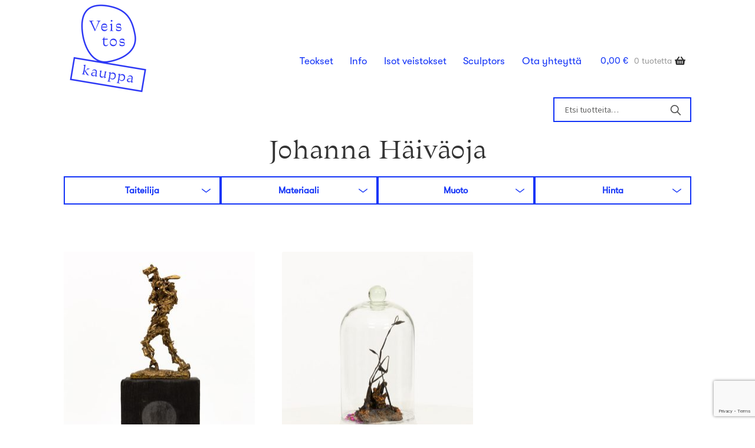

--- FILE ---
content_type: text/html; charset=UTF-8
request_url: https://veistoskauppa.fi/tuote-osasto/johanna-haivaoja/
body_size: 23955
content:
<!doctype html>
<html lang="fi">
<head>
<meta charset="UTF-8">
<script>
var gform;gform||(document.addEventListener("gform_main_scripts_loaded",function(){gform.scriptsLoaded=!0}),document.addEventListener("gform/theme/scripts_loaded",function(){gform.themeScriptsLoaded=!0}),window.addEventListener("DOMContentLoaded",function(){gform.domLoaded=!0}),gform={domLoaded:!1,scriptsLoaded:!1,themeScriptsLoaded:!1,isFormEditor:()=>"function"==typeof InitializeEditor,callIfLoaded:function(o){return!(!gform.domLoaded||!gform.scriptsLoaded||!gform.themeScriptsLoaded&&!gform.isFormEditor()||(gform.isFormEditor()&&console.warn("The use of gform.initializeOnLoaded() is deprecated in the form editor context and will be removed in Gravity Forms 3.1."),o(),0))},initializeOnLoaded:function(o){gform.callIfLoaded(o)||(document.addEventListener("gform_main_scripts_loaded",()=>{gform.scriptsLoaded=!0,gform.callIfLoaded(o)}),document.addEventListener("gform/theme/scripts_loaded",()=>{gform.themeScriptsLoaded=!0,gform.callIfLoaded(o)}),window.addEventListener("DOMContentLoaded",()=>{gform.domLoaded=!0,gform.callIfLoaded(o)}))},hooks:{action:{},filter:{}},addAction:function(o,r,e,t){gform.addHook("action",o,r,e,t)},addFilter:function(o,r,e,t){gform.addHook("filter",o,r,e,t)},doAction:function(o){gform.doHook("action",o,arguments)},applyFilters:function(o){return gform.doHook("filter",o,arguments)},removeAction:function(o,r){gform.removeHook("action",o,r)},removeFilter:function(o,r,e){gform.removeHook("filter",o,r,e)},addHook:function(o,r,e,t,n){null==gform.hooks[o][r]&&(gform.hooks[o][r]=[]);var d=gform.hooks[o][r];null==n&&(n=r+"_"+d.length),gform.hooks[o][r].push({tag:n,callable:e,priority:t=null==t?10:t})},doHook:function(r,o,e){var t;if(e=Array.prototype.slice.call(e,1),null!=gform.hooks[r][o]&&((o=gform.hooks[r][o]).sort(function(o,r){return o.priority-r.priority}),o.forEach(function(o){"function"!=typeof(t=o.callable)&&(t=window[t]),"action"==r?t.apply(null,e):e[0]=t.apply(null,e)})),"filter"==r)return e[0]},removeHook:function(o,r,t,n){var e;null!=gform.hooks[o][r]&&(e=(e=gform.hooks[o][r]).filter(function(o,r,e){return!!(null!=n&&n!=o.tag||null!=t&&t!=o.priority)}),gform.hooks[o][r]=e)}});
</script>

<meta name="viewport" content="width=device-width, initial-scale=1, maximum-scale=2.0">
<link rel="profile" href="http://gmpg.org/xfn/11">
<link rel="pingback" href="https://veistoskauppa.fi/xmlrpc.php">
<meta name="google-site-verification" content="RomTUBpNGX8lpJmD94eWXYwnM1MDLGy6VWQes3amb7k" />

<title>Osasto: Johanna Häiväoja | Suomen Kuvanveistäjäliitto</title>
	<style>img:is([sizes="auto" i], [sizes^="auto," i]) { contain-intrinsic-size: 3000px 1500px }</style>
	
<!-- Google Tag Manager for WordPress by gtm4wp.com -->
<script data-cfasync="false" data-pagespeed-no-defer>
	var gtm4wp_datalayer_name = "dataLayer";
	var dataLayer = dataLayer || [];
	const gtm4wp_use_sku_instead = false;
	const gtm4wp_currency = 'EUR';
	const gtm4wp_product_per_impression = false;
	const gtm4wp_clear_ecommerce = false;
	const gtm4wp_datalayer_max_timeout = 2000;
</script>
<!-- End Google Tag Manager for WordPress by gtm4wp.com -->
<!-- The SEO Framework tehnyt Sybre Waaijer -->
<meta name="robots" content="max-snippet:-1,max-image-preview:standard,max-video-preview:-1" />
<link rel="canonical" href="https://veistoskauppa.fi/tuote-osasto/johanna-haivaoja/" />
<meta property="og:type" content="website" />
<meta property="og:locale" content="fi_FI" />
<meta property="og:site_name" content="Suomen Kuvanveistäjäliitto" />
<meta property="og:title" content="Osasto: Johanna Häiväoja | Suomen Kuvanveistäjäliitto" />
<meta property="og:url" content="https://veistoskauppa.fi/tuote-osasto/johanna-haivaoja/" />
<meta property="og:image" content="https://veistoskauppa.fi/wp-content/uploads/2019/12/logo_sininen.png" />
<meta property="og:image:width" content="600" />
<meta property="og:image:height" content="600" />
<meta name="twitter:card" content="summary_large_image" />
<meta name="twitter:title" content="Osasto: Johanna Häiväoja | Suomen Kuvanveistäjäliitto" />
<meta name="twitter:image" content="https://veistoskauppa.fi/wp-content/uploads/2019/12/logo_sininen.png" />
<script type="application/ld+json">{"@context":"https://schema.org","@graph":[{"@type":"WebSite","@id":"https://veistoskauppa.fi/#/schema/WebSite","url":"https://veistoskauppa.fi/","name":"Suomen Kuvanveistäjäliitto","description":"Veistotaiteen myyntikokoelma verkossa","inLanguage":"fi","potentialAction":{"@type":"SearchAction","target":{"@type":"EntryPoint","urlTemplate":"https://veistoskauppa.fi/search/{search_term_string}/"},"query-input":"required name=search_term_string"},"publisher":{"@type":"Organization","@id":"https://veistoskauppa.fi/#/schema/Organization","name":"Suomen Kuvanveistäjäliitto","url":"https://veistoskauppa.fi/","logo":{"@type":"ImageObject","url":"https://veistoskauppa.fi/wp-content/uploads/2019/12/logo_sininen.png","contentUrl":"https://veistoskauppa.fi/wp-content/uploads/2019/12/logo_sininen.png","width":600,"height":600}}},{"@type":"CollectionPage","@id":"https://veistoskauppa.fi/tuote-osasto/johanna-haivaoja/","url":"https://veistoskauppa.fi/tuote-osasto/johanna-haivaoja/","name":"Osasto: Johanna Häiväoja | Suomen Kuvanveistäjäliitto","inLanguage":"fi","isPartOf":{"@id":"https://veistoskauppa.fi/#/schema/WebSite"},"breadcrumb":{"@type":"BreadcrumbList","@id":"https://veistoskauppa.fi/#/schema/BreadcrumbList","itemListElement":[{"@type":"ListItem","position":1,"item":"https://veistoskauppa.fi/","name":"Suomen Kuvanveistäjäliitto"},{"@type":"ListItem","position":2,"name":"Osasto: Johanna Häiväoja"}]}}]}</script>
<!-- / The SEO Framework tehnyt Sybre Waaijer | 4.94ms meta | 0.76ms boot -->

<link rel='dns-prefetch' href='//www.google.com' />
<link rel='dns-prefetch' href='//fonts.googleapis.com' />
<link rel="alternate" type="application/rss+xml" title="Suomen Kuvanveistäjäliitto &raquo; syöte" href="https://veistoskauppa.fi/feed/" />
<link rel="alternate" type="application/rss+xml" title="Syöte: Suomen Kuvanveistäjäliitto &raquo; Johanna Häiväoja Osasto" href="https://veistoskauppa.fi/tuote-osasto/johanna-haivaoja/feed/" />
<link rel='stylesheet' id='woo-carrier-agents-blocks-style-css' href='https://veistoskauppa.fi/wp-content/plugins/woo-carrier-agents/assets/css/woo-carrier-agents.css?ver=2.0.0' media='all' />
<link rel='stylesheet' id='wp-block-library-css' href='https://veistoskauppa.fi/wp-includes/css/dist/block-library/style.min.css?ver=6.8.3' media='all' />
<style id='wp-block-library-theme-inline-css'>
.wp-block-audio :where(figcaption){color:#555;font-size:13px;text-align:center}.is-dark-theme .wp-block-audio :where(figcaption){color:#ffffffa6}.wp-block-audio{margin:0 0 1em}.wp-block-code{border:1px solid #ccc;border-radius:4px;font-family:Menlo,Consolas,monaco,monospace;padding:.8em 1em}.wp-block-embed :where(figcaption){color:#555;font-size:13px;text-align:center}.is-dark-theme .wp-block-embed :where(figcaption){color:#ffffffa6}.wp-block-embed{margin:0 0 1em}.blocks-gallery-caption{color:#555;font-size:13px;text-align:center}.is-dark-theme .blocks-gallery-caption{color:#ffffffa6}:root :where(.wp-block-image figcaption){color:#555;font-size:13px;text-align:center}.is-dark-theme :root :where(.wp-block-image figcaption){color:#ffffffa6}.wp-block-image{margin:0 0 1em}.wp-block-pullquote{border-bottom:4px solid;border-top:4px solid;color:currentColor;margin-bottom:1.75em}.wp-block-pullquote cite,.wp-block-pullquote footer,.wp-block-pullquote__citation{color:currentColor;font-size:.8125em;font-style:normal;text-transform:uppercase}.wp-block-quote{border-left:.25em solid;margin:0 0 1.75em;padding-left:1em}.wp-block-quote cite,.wp-block-quote footer{color:currentColor;font-size:.8125em;font-style:normal;position:relative}.wp-block-quote:where(.has-text-align-right){border-left:none;border-right:.25em solid;padding-left:0;padding-right:1em}.wp-block-quote:where(.has-text-align-center){border:none;padding-left:0}.wp-block-quote.is-large,.wp-block-quote.is-style-large,.wp-block-quote:where(.is-style-plain){border:none}.wp-block-search .wp-block-search__label{font-weight:700}.wp-block-search__button{border:1px solid #ccc;padding:.375em .625em}:where(.wp-block-group.has-background){padding:1.25em 2.375em}.wp-block-separator.has-css-opacity{opacity:.4}.wp-block-separator{border:none;border-bottom:2px solid;margin-left:auto;margin-right:auto}.wp-block-separator.has-alpha-channel-opacity{opacity:1}.wp-block-separator:not(.is-style-wide):not(.is-style-dots){width:100px}.wp-block-separator.has-background:not(.is-style-dots){border-bottom:none;height:1px}.wp-block-separator.has-background:not(.is-style-wide):not(.is-style-dots){height:2px}.wp-block-table{margin:0 0 1em}.wp-block-table td,.wp-block-table th{word-break:normal}.wp-block-table :where(figcaption){color:#555;font-size:13px;text-align:center}.is-dark-theme .wp-block-table :where(figcaption){color:#ffffffa6}.wp-block-video :where(figcaption){color:#555;font-size:13px;text-align:center}.is-dark-theme .wp-block-video :where(figcaption){color:#ffffffa6}.wp-block-video{margin:0 0 1em}:root :where(.wp-block-template-part.has-background){margin-bottom:0;margin-top:0;padding:1.25em 2.375em}
</style>
<style id='classic-theme-styles-inline-css'>
/*! This file is auto-generated */
.wp-block-button__link{color:#fff;background-color:#32373c;border-radius:9999px;box-shadow:none;text-decoration:none;padding:calc(.667em + 2px) calc(1.333em + 2px);font-size:1.125em}.wp-block-file__button{background:#32373c;color:#fff;text-decoration:none}
</style>
<link rel='stylesheet' id='storefront-gutenberg-blocks-css' href='https://veistoskauppa.fi/wp-content/themes/storefront/assets/css/base/gutenberg-blocks.css?ver=4.6.1' media='all' />
<style id='storefront-gutenberg-blocks-inline-css'>

				.wp-block-button__link:not(.has-text-color) {
					color: #333333;
				}

				.wp-block-button__link:not(.has-text-color):hover,
				.wp-block-button__link:not(.has-text-color):focus,
				.wp-block-button__link:not(.has-text-color):active {
					color: #333333;
				}

				.wp-block-button__link:not(.has-background) {
					background-color: #eeeeee;
				}

				.wp-block-button__link:not(.has-background):hover,
				.wp-block-button__link:not(.has-background):focus,
				.wp-block-button__link:not(.has-background):active {
					border-color: #d5d5d5;
					background-color: #d5d5d5;
				}

				.wc-block-grid__products .wc-block-grid__product .wp-block-button__link {
					background-color: #eeeeee;
					border-color: #eeeeee;
					color: #333333;
				}

				.wp-block-quote footer,
				.wp-block-quote cite,
				.wp-block-quote__citation {
					color: #6d6d6d;
				}

				.wp-block-pullquote cite,
				.wp-block-pullquote footer,
				.wp-block-pullquote__citation {
					color: #6d6d6d;
				}

				.wp-block-image figcaption {
					color: #6d6d6d;
				}

				.wp-block-separator.is-style-dots::before {
					color: #333333;
				}

				.wp-block-file a.wp-block-file__button {
					color: #333333;
					background-color: #eeeeee;
					border-color: #eeeeee;
				}

				.wp-block-file a.wp-block-file__button:hover,
				.wp-block-file a.wp-block-file__button:focus,
				.wp-block-file a.wp-block-file__button:active {
					color: #333333;
					background-color: #d5d5d5;
				}

				.wp-block-code,
				.wp-block-preformatted pre {
					color: #6d6d6d;
				}

				.wp-block-table:not( .has-background ):not( .is-style-stripes ) tbody tr:nth-child(2n) td {
					background-color: #fdfdfd;
				}

				.wp-block-cover .wp-block-cover__inner-container h1:not(.has-text-color),
				.wp-block-cover .wp-block-cover__inner-container h2:not(.has-text-color),
				.wp-block-cover .wp-block-cover__inner-container h3:not(.has-text-color),
				.wp-block-cover .wp-block-cover__inner-container h4:not(.has-text-color),
				.wp-block-cover .wp-block-cover__inner-container h5:not(.has-text-color),
				.wp-block-cover .wp-block-cover__inner-container h6:not(.has-text-color) {
					color: #000000;
				}

				.wc-block-components-price-slider__range-input-progress,
				.rtl .wc-block-components-price-slider__range-input-progress {
					--range-color: #6d6d6d;
				}

				/* Target only IE11 */
				@media all and (-ms-high-contrast: none), (-ms-high-contrast: active) {
					.wc-block-components-price-slider__range-input-progress {
						background: #6d6d6d;
					}
				}

				.wc-block-components-button:not(.is-link) {
					background-color: #333333;
					color: #ffffff;
				}

				.wc-block-components-button:not(.is-link):hover,
				.wc-block-components-button:not(.is-link):focus,
				.wc-block-components-button:not(.is-link):active {
					background-color: #1a1a1a;
					color: #ffffff;
				}

				.wc-block-components-button:not(.is-link):disabled {
					background-color: #333333;
					color: #ffffff;
				}

				.wc-block-cart__submit-container {
					background-color: #ffffff;
				}

				.wc-block-cart__submit-container::before {
					color: rgba(220,220,220,0.5);
				}

				.wc-block-components-order-summary-item__quantity {
					background-color: #ffffff;
					border-color: #6d6d6d;
					box-shadow: 0 0 0 2px #ffffff;
					color: #6d6d6d;
				}
			
</style>
<style id='global-styles-inline-css'>
:root{--wp--preset--aspect-ratio--square: 1;--wp--preset--aspect-ratio--4-3: 4/3;--wp--preset--aspect-ratio--3-4: 3/4;--wp--preset--aspect-ratio--3-2: 3/2;--wp--preset--aspect-ratio--2-3: 2/3;--wp--preset--aspect-ratio--16-9: 16/9;--wp--preset--aspect-ratio--9-16: 9/16;--wp--preset--color--black: #000000;--wp--preset--color--cyan-bluish-gray: #abb8c3;--wp--preset--color--white: #ffffff;--wp--preset--color--pale-pink: #f78da7;--wp--preset--color--vivid-red: #cf2e2e;--wp--preset--color--luminous-vivid-orange: #ff6900;--wp--preset--color--luminous-vivid-amber: #fcb900;--wp--preset--color--light-green-cyan: #7bdcb5;--wp--preset--color--vivid-green-cyan: #00d084;--wp--preset--color--pale-cyan-blue: #8ed1fc;--wp--preset--color--vivid-cyan-blue: #0693e3;--wp--preset--color--vivid-purple: #9b51e0;--wp--preset--gradient--vivid-cyan-blue-to-vivid-purple: linear-gradient(135deg,rgba(6,147,227,1) 0%,rgb(155,81,224) 100%);--wp--preset--gradient--light-green-cyan-to-vivid-green-cyan: linear-gradient(135deg,rgb(122,220,180) 0%,rgb(0,208,130) 100%);--wp--preset--gradient--luminous-vivid-amber-to-luminous-vivid-orange: linear-gradient(135deg,rgba(252,185,0,1) 0%,rgba(255,105,0,1) 100%);--wp--preset--gradient--luminous-vivid-orange-to-vivid-red: linear-gradient(135deg,rgba(255,105,0,1) 0%,rgb(207,46,46) 100%);--wp--preset--gradient--very-light-gray-to-cyan-bluish-gray: linear-gradient(135deg,rgb(238,238,238) 0%,rgb(169,184,195) 100%);--wp--preset--gradient--cool-to-warm-spectrum: linear-gradient(135deg,rgb(74,234,220) 0%,rgb(151,120,209) 20%,rgb(207,42,186) 40%,rgb(238,44,130) 60%,rgb(251,105,98) 80%,rgb(254,248,76) 100%);--wp--preset--gradient--blush-light-purple: linear-gradient(135deg,rgb(255,206,236) 0%,rgb(152,150,240) 100%);--wp--preset--gradient--blush-bordeaux: linear-gradient(135deg,rgb(254,205,165) 0%,rgb(254,45,45) 50%,rgb(107,0,62) 100%);--wp--preset--gradient--luminous-dusk: linear-gradient(135deg,rgb(255,203,112) 0%,rgb(199,81,192) 50%,rgb(65,88,208) 100%);--wp--preset--gradient--pale-ocean: linear-gradient(135deg,rgb(255,245,203) 0%,rgb(182,227,212) 50%,rgb(51,167,181) 100%);--wp--preset--gradient--electric-grass: linear-gradient(135deg,rgb(202,248,128) 0%,rgb(113,206,126) 100%);--wp--preset--gradient--midnight: linear-gradient(135deg,rgb(2,3,129) 0%,rgb(40,116,252) 100%);--wp--preset--font-size--small: 14px;--wp--preset--font-size--medium: 23px;--wp--preset--font-size--large: 26px;--wp--preset--font-size--x-large: 42px;--wp--preset--font-size--normal: 16px;--wp--preset--font-size--huge: 37px;--wp--preset--spacing--20: 0.44rem;--wp--preset--spacing--30: 0.67rem;--wp--preset--spacing--40: 1rem;--wp--preset--spacing--50: 1.5rem;--wp--preset--spacing--60: 2.25rem;--wp--preset--spacing--70: 3.38rem;--wp--preset--spacing--80: 5.06rem;--wp--preset--shadow--natural: 6px 6px 9px rgba(0, 0, 0, 0.2);--wp--preset--shadow--deep: 12px 12px 50px rgba(0, 0, 0, 0.4);--wp--preset--shadow--sharp: 6px 6px 0px rgba(0, 0, 0, 0.2);--wp--preset--shadow--outlined: 6px 6px 0px -3px rgba(255, 255, 255, 1), 6px 6px rgba(0, 0, 0, 1);--wp--preset--shadow--crisp: 6px 6px 0px rgba(0, 0, 0, 1);}:root :where(.is-layout-flow) > :first-child{margin-block-start: 0;}:root :where(.is-layout-flow) > :last-child{margin-block-end: 0;}:root :where(.is-layout-flow) > *{margin-block-start: 24px;margin-block-end: 0;}:root :where(.is-layout-constrained) > :first-child{margin-block-start: 0;}:root :where(.is-layout-constrained) > :last-child{margin-block-end: 0;}:root :where(.is-layout-constrained) > *{margin-block-start: 24px;margin-block-end: 0;}:root :where(.is-layout-flex){gap: 24px;}:root :where(.is-layout-grid){gap: 24px;}body .is-layout-flex{display: flex;}.is-layout-flex{flex-wrap: wrap;align-items: center;}.is-layout-flex > :is(*, div){margin: 0;}body .is-layout-grid{display: grid;}.is-layout-grid > :is(*, div){margin: 0;}.has-black-color{color: var(--wp--preset--color--black) !important;}.has-cyan-bluish-gray-color{color: var(--wp--preset--color--cyan-bluish-gray) !important;}.has-white-color{color: var(--wp--preset--color--white) !important;}.has-pale-pink-color{color: var(--wp--preset--color--pale-pink) !important;}.has-vivid-red-color{color: var(--wp--preset--color--vivid-red) !important;}.has-luminous-vivid-orange-color{color: var(--wp--preset--color--luminous-vivid-orange) !important;}.has-luminous-vivid-amber-color{color: var(--wp--preset--color--luminous-vivid-amber) !important;}.has-light-green-cyan-color{color: var(--wp--preset--color--light-green-cyan) !important;}.has-vivid-green-cyan-color{color: var(--wp--preset--color--vivid-green-cyan) !important;}.has-pale-cyan-blue-color{color: var(--wp--preset--color--pale-cyan-blue) !important;}.has-vivid-cyan-blue-color{color: var(--wp--preset--color--vivid-cyan-blue) !important;}.has-vivid-purple-color{color: var(--wp--preset--color--vivid-purple) !important;}.has-black-background-color{background-color: var(--wp--preset--color--black) !important;}.has-cyan-bluish-gray-background-color{background-color: var(--wp--preset--color--cyan-bluish-gray) !important;}.has-white-background-color{background-color: var(--wp--preset--color--white) !important;}.has-pale-pink-background-color{background-color: var(--wp--preset--color--pale-pink) !important;}.has-vivid-red-background-color{background-color: var(--wp--preset--color--vivid-red) !important;}.has-luminous-vivid-orange-background-color{background-color: var(--wp--preset--color--luminous-vivid-orange) !important;}.has-luminous-vivid-amber-background-color{background-color: var(--wp--preset--color--luminous-vivid-amber) !important;}.has-light-green-cyan-background-color{background-color: var(--wp--preset--color--light-green-cyan) !important;}.has-vivid-green-cyan-background-color{background-color: var(--wp--preset--color--vivid-green-cyan) !important;}.has-pale-cyan-blue-background-color{background-color: var(--wp--preset--color--pale-cyan-blue) !important;}.has-vivid-cyan-blue-background-color{background-color: var(--wp--preset--color--vivid-cyan-blue) !important;}.has-vivid-purple-background-color{background-color: var(--wp--preset--color--vivid-purple) !important;}.has-black-border-color{border-color: var(--wp--preset--color--black) !important;}.has-cyan-bluish-gray-border-color{border-color: var(--wp--preset--color--cyan-bluish-gray) !important;}.has-white-border-color{border-color: var(--wp--preset--color--white) !important;}.has-pale-pink-border-color{border-color: var(--wp--preset--color--pale-pink) !important;}.has-vivid-red-border-color{border-color: var(--wp--preset--color--vivid-red) !important;}.has-luminous-vivid-orange-border-color{border-color: var(--wp--preset--color--luminous-vivid-orange) !important;}.has-luminous-vivid-amber-border-color{border-color: var(--wp--preset--color--luminous-vivid-amber) !important;}.has-light-green-cyan-border-color{border-color: var(--wp--preset--color--light-green-cyan) !important;}.has-vivid-green-cyan-border-color{border-color: var(--wp--preset--color--vivid-green-cyan) !important;}.has-pale-cyan-blue-border-color{border-color: var(--wp--preset--color--pale-cyan-blue) !important;}.has-vivid-cyan-blue-border-color{border-color: var(--wp--preset--color--vivid-cyan-blue) !important;}.has-vivid-purple-border-color{border-color: var(--wp--preset--color--vivid-purple) !important;}.has-vivid-cyan-blue-to-vivid-purple-gradient-background{background: var(--wp--preset--gradient--vivid-cyan-blue-to-vivid-purple) !important;}.has-light-green-cyan-to-vivid-green-cyan-gradient-background{background: var(--wp--preset--gradient--light-green-cyan-to-vivid-green-cyan) !important;}.has-luminous-vivid-amber-to-luminous-vivid-orange-gradient-background{background: var(--wp--preset--gradient--luminous-vivid-amber-to-luminous-vivid-orange) !important;}.has-luminous-vivid-orange-to-vivid-red-gradient-background{background: var(--wp--preset--gradient--luminous-vivid-orange-to-vivid-red) !important;}.has-very-light-gray-to-cyan-bluish-gray-gradient-background{background: var(--wp--preset--gradient--very-light-gray-to-cyan-bluish-gray) !important;}.has-cool-to-warm-spectrum-gradient-background{background: var(--wp--preset--gradient--cool-to-warm-spectrum) !important;}.has-blush-light-purple-gradient-background{background: var(--wp--preset--gradient--blush-light-purple) !important;}.has-blush-bordeaux-gradient-background{background: var(--wp--preset--gradient--blush-bordeaux) !important;}.has-luminous-dusk-gradient-background{background: var(--wp--preset--gradient--luminous-dusk) !important;}.has-pale-ocean-gradient-background{background: var(--wp--preset--gradient--pale-ocean) !important;}.has-electric-grass-gradient-background{background: var(--wp--preset--gradient--electric-grass) !important;}.has-midnight-gradient-background{background: var(--wp--preset--gradient--midnight) !important;}.has-small-font-size{font-size: var(--wp--preset--font-size--small) !important;}.has-medium-font-size{font-size: var(--wp--preset--font-size--medium) !important;}.has-large-font-size{font-size: var(--wp--preset--font-size--large) !important;}.has-x-large-font-size{font-size: var(--wp--preset--font-size--x-large) !important;}
:root :where(.wp-block-pullquote){font-size: 1.5em;line-height: 1.6;}
</style>
<style id='woocommerce-inline-inline-css'>
.woocommerce form .form-row .required { visibility: visible; }
</style>
<link rel='stylesheet' id='storefront-style-css' href='https://veistoskauppa.fi/wp-content/themes/storefront/style.css?ver=4.6.1' media='all' />
<style id='storefront-style-inline-css'>

			.main-navigation ul li a,
			.site-title a,
			ul.menu li a,
			.site-branding h1 a,
			button.menu-toggle,
			button.menu-toggle:hover,
			.handheld-navigation .dropdown-toggle {
				color: #333333;
			}

			button.menu-toggle,
			button.menu-toggle:hover {
				border-color: #333333;
			}

			.main-navigation ul li a:hover,
			.main-navigation ul li:hover > a,
			.site-title a:hover,
			.site-header ul.menu li.current-menu-item > a {
				color: #747474;
			}

			table:not( .has-background ) th {
				background-color: #f8f8f8;
			}

			table:not( .has-background ) tbody td {
				background-color: #fdfdfd;
			}

			table:not( .has-background ) tbody tr:nth-child(2n) td,
			fieldset,
			fieldset legend {
				background-color: #fbfbfb;
			}

			.site-header,
			.secondary-navigation ul ul,
			.main-navigation ul.menu > li.menu-item-has-children:after,
			.secondary-navigation ul.menu ul,
			.storefront-handheld-footer-bar,
			.storefront-handheld-footer-bar ul li > a,
			.storefront-handheld-footer-bar ul li.search .site-search,
			button.menu-toggle,
			button.menu-toggle:hover {
				background-color: #ffffff;
			}

			p.site-description,
			.site-header,
			.storefront-handheld-footer-bar {
				color: #404040;
			}

			button.menu-toggle:after,
			button.menu-toggle:before,
			button.menu-toggle span:before {
				background-color: #333333;
			}

			h1, h2, h3, h4, h5, h6, .wc-block-grid__product-title {
				color: #333333;
			}

			.widget h1 {
				border-bottom-color: #333333;
			}

			body,
			.secondary-navigation a {
				color: #6d6d6d;
			}

			.widget-area .widget a,
			.hentry .entry-header .posted-on a,
			.hentry .entry-header .post-author a,
			.hentry .entry-header .post-comments a,
			.hentry .entry-header .byline a {
				color: #727272;
			}

			a {
				color: #6d6d6d;
			}

			a:focus,
			button:focus,
			.button.alt:focus,
			input:focus,
			textarea:focus,
			input[type="button"]:focus,
			input[type="reset"]:focus,
			input[type="submit"]:focus,
			input[type="email"]:focus,
			input[type="tel"]:focus,
			input[type="url"]:focus,
			input[type="password"]:focus,
			input[type="search"]:focus {
				outline-color: #6d6d6d;
			}

			button, input[type="button"], input[type="reset"], input[type="submit"], .button, .widget a.button {
				background-color: #eeeeee;
				border-color: #eeeeee;
				color: #333333;
			}

			button:hover, input[type="button"]:hover, input[type="reset"]:hover, input[type="submit"]:hover, .button:hover, .widget a.button:hover {
				background-color: #d5d5d5;
				border-color: #d5d5d5;
				color: #333333;
			}

			button.alt, input[type="button"].alt, input[type="reset"].alt, input[type="submit"].alt, .button.alt, .widget-area .widget a.button.alt {
				background-color: #333333;
				border-color: #333333;
				color: #ffffff;
			}

			button.alt:hover, input[type="button"].alt:hover, input[type="reset"].alt:hover, input[type="submit"].alt:hover, .button.alt:hover, .widget-area .widget a.button.alt:hover {
				background-color: #1a1a1a;
				border-color: #1a1a1a;
				color: #ffffff;
			}

			.pagination .page-numbers li .page-numbers.current {
				background-color: #e6e6e6;
				color: #636363;
			}

			#comments .comment-list .comment-content .comment-text {
				background-color: #f8f8f8;
			}

			.site-footer {
				background-color: ;
				color: #1434f7;
			}

			.site-footer a:not(.button):not(.components-button) {
				color: #1434f7;
			}

			.site-footer .storefront-handheld-footer-bar a:not(.button):not(.components-button) {
				color: #333333;
			}

			.site-footer h1, .site-footer h2, .site-footer h3, .site-footer h4, .site-footer h5, .site-footer h6, .site-footer .widget .widget-title, .site-footer .widget .widgettitle {
				color: #1434f7;
			}

			.page-template-template-homepage.has-post-thumbnail .type-page.has-post-thumbnail .entry-title {
				color: #000000;
			}

			.page-template-template-homepage.has-post-thumbnail .type-page.has-post-thumbnail .entry-content {
				color: #000000;
			}

			@media screen and ( min-width: 768px ) {
				.secondary-navigation ul.menu a:hover {
					color: #595959;
				}

				.secondary-navigation ul.menu a {
					color: #404040;
				}

				.main-navigation ul.menu ul.sub-menu,
				.main-navigation ul.nav-menu ul.children {
					background-color: #f0f0f0;
				}

				.site-header {
					border-bottom-color: #f0f0f0;
				}
			}
</style>
<link rel='stylesheet' id='storefront-icons-css' href='https://veistoskauppa.fi/wp-content/themes/storefront/assets/css/base/icons.css?ver=4.6.1' media='all' />
<link rel='stylesheet' id='storefront-fonts-css' href='https://fonts.googleapis.com/css?family=Source+Sans+Pro%3A400%2C300%2C300italic%2C400italic%2C600%2C700%2C900&#038;subset=latin%2Clatin-ext&#038;ver=4.6.1' media='all' />
<link rel='stylesheet' id='slb_core-css' href='https://veistoskauppa.fi/wp-content/plugins/simple-lightbox/client/css/app.css?ver=2.9.4' media='all' />
<link rel='stylesheet' id='storefront-woocommerce-style-css' href='https://veistoskauppa.fi/wp-content/themes/storefront/assets/css/woocommerce/woocommerce.css?ver=4.6.1' media='all' />
<style id='storefront-woocommerce-style-inline-css'>
@font-face {
				font-family: star;
				src: url(https://veistoskauppa.fi/wp-content/plugins/woocommerce/assets/fonts/star.eot);
				src:
					url(https://veistoskauppa.fi/wp-content/plugins/woocommerce/assets/fonts/star.eot?#iefix) format("embedded-opentype"),
					url(https://veistoskauppa.fi/wp-content/plugins/woocommerce/assets/fonts/star.woff) format("woff"),
					url(https://veistoskauppa.fi/wp-content/plugins/woocommerce/assets/fonts/star.ttf) format("truetype"),
					url(https://veistoskauppa.fi/wp-content/plugins/woocommerce/assets/fonts/star.svg#star) format("svg");
				font-weight: 400;
				font-style: normal;
			}
			@font-face {
				font-family: WooCommerce;
				src: url(https://veistoskauppa.fi/wp-content/plugins/woocommerce/assets/fonts/WooCommerce.eot);
				src:
					url(https://veistoskauppa.fi/wp-content/plugins/woocommerce/assets/fonts/WooCommerce.eot?#iefix) format("embedded-opentype"),
					url(https://veistoskauppa.fi/wp-content/plugins/woocommerce/assets/fonts/WooCommerce.woff) format("woff"),
					url(https://veistoskauppa.fi/wp-content/plugins/woocommerce/assets/fonts/WooCommerce.ttf) format("truetype"),
					url(https://veistoskauppa.fi/wp-content/plugins/woocommerce/assets/fonts/WooCommerce.svg#WooCommerce) format("svg");
				font-weight: 400;
				font-style: normal;
			}

			a.cart-contents,
			.site-header-cart .widget_shopping_cart a {
				color: #333333;
			}

			a.cart-contents:hover,
			.site-header-cart .widget_shopping_cart a:hover,
			.site-header-cart:hover > li > a {
				color: #747474;
			}

			table.cart td.product-remove,
			table.cart td.actions {
				border-top-color: #ffffff;
			}

			.storefront-handheld-footer-bar ul li.cart .count {
				background-color: #333333;
				color: #ffffff;
				border-color: #ffffff;
			}

			.woocommerce-tabs ul.tabs li.active a,
			ul.products li.product .price,
			.onsale,
			.wc-block-grid__product-onsale,
			.widget_search form:before,
			.widget_product_search form:before {
				color: #6d6d6d;
			}

			.woocommerce-breadcrumb a,
			a.woocommerce-review-link,
			.product_meta a {
				color: #727272;
			}

			.wc-block-grid__product-onsale,
			.onsale {
				border-color: #6d6d6d;
			}

			.star-rating span:before,
			.quantity .plus, .quantity .minus,
			p.stars a:hover:after,
			p.stars a:after,
			.star-rating span:before,
			#payment .payment_methods li input[type=radio]:first-child:checked+label:before {
				color: #6d6d6d;
			}

			.widget_price_filter .ui-slider .ui-slider-range,
			.widget_price_filter .ui-slider .ui-slider-handle {
				background-color: #6d6d6d;
			}

			.order_details {
				background-color: #f8f8f8;
			}

			.order_details > li {
				border-bottom: 1px dotted #e3e3e3;
			}

			.order_details:before,
			.order_details:after {
				background: -webkit-linear-gradient(transparent 0,transparent 0),-webkit-linear-gradient(135deg,#f8f8f8 33.33%,transparent 33.33%),-webkit-linear-gradient(45deg,#f8f8f8 33.33%,transparent 33.33%)
			}

			#order_review {
				background-color: #ffffff;
			}

			#payment .payment_methods > li .payment_box,
			#payment .place-order {
				background-color: #fafafa;
			}

			#payment .payment_methods > li:not(.woocommerce-notice) {
				background-color: #f5f5f5;
			}

			#payment .payment_methods > li:not(.woocommerce-notice):hover {
				background-color: #f0f0f0;
			}

			.woocommerce-pagination .page-numbers li .page-numbers.current {
				background-color: #e6e6e6;
				color: #636363;
			}

			.wc-block-grid__product-onsale,
			.onsale,
			.woocommerce-pagination .page-numbers li .page-numbers:not(.current) {
				color: #6d6d6d;
			}

			p.stars a:before,
			p.stars a:hover~a:before,
			p.stars.selected a.active~a:before {
				color: #6d6d6d;
			}

			p.stars.selected a.active:before,
			p.stars:hover a:before,
			p.stars.selected a:not(.active):before,
			p.stars.selected a.active:before {
				color: #6d6d6d;
			}

			.single-product div.product .woocommerce-product-gallery .woocommerce-product-gallery__trigger {
				background-color: #eeeeee;
				color: #333333;
			}

			.single-product div.product .woocommerce-product-gallery .woocommerce-product-gallery__trigger:hover {
				background-color: #d5d5d5;
				border-color: #d5d5d5;
				color: #333333;
			}

			.button.added_to_cart:focus,
			.button.wc-forward:focus {
				outline-color: #6d6d6d;
			}

			.added_to_cart,
			.site-header-cart .widget_shopping_cart a.button,
			.wc-block-grid__products .wc-block-grid__product .wp-block-button__link {
				background-color: #eeeeee;
				border-color: #eeeeee;
				color: #333333;
			}

			.added_to_cart:hover,
			.site-header-cart .widget_shopping_cart a.button:hover,
			.wc-block-grid__products .wc-block-grid__product .wp-block-button__link:hover {
				background-color: #d5d5d5;
				border-color: #d5d5d5;
				color: #333333;
			}

			.added_to_cart.alt, .added_to_cart, .widget a.button.checkout {
				background-color: #333333;
				border-color: #333333;
				color: #ffffff;
			}

			.added_to_cart.alt:hover, .added_to_cart:hover, .widget a.button.checkout:hover {
				background-color: #1a1a1a;
				border-color: #1a1a1a;
				color: #ffffff;
			}

			.button.loading {
				color: #eeeeee;
			}

			.button.loading:hover {
				background-color: #eeeeee;
			}

			.button.loading:after {
				color: #333333;
			}

			@media screen and ( min-width: 768px ) {
				.site-header-cart .widget_shopping_cart,
				.site-header .product_list_widget li .quantity {
					color: #404040;
				}

				.site-header-cart .widget_shopping_cart .buttons,
				.site-header-cart .widget_shopping_cart .total {
					background-color: #f5f5f5;
				}

				.site-header-cart .widget_shopping_cart {
					background-color: #f0f0f0;
				}
			}
				.storefront-product-pagination a {
					color: #6d6d6d;
					background-color: #ffffff;
				}
				.storefront-sticky-add-to-cart {
					color: #6d6d6d;
					background-color: #ffffff;
				}

				.storefront-sticky-add-to-cart a:not(.button) {
					color: #333333;
				}
</style>
<link rel='stylesheet' id='storefront-child-style-css' href='https://veistoskauppa.fi/wp-content/themes/storefront-child-theme-master/style.css?ver=1.0.0' media='all' />
<link rel='stylesheet' id='storefront-woocommerce-brands-style-css' href='https://veistoskauppa.fi/wp-content/themes/storefront/assets/css/woocommerce/extensions/brands.css?ver=4.6.1' media='all' />
<script src="https://veistoskauppa.fi/wp-includes/js/jquery/jquery.min.js?ver=3.7.1" id="jquery-core-js"></script>
<script src="https://veistoskauppa.fi/wp-includes/js/jquery/jquery-migrate.min.js?ver=3.4.1" id="jquery-migrate-js"></script>
<script src="https://veistoskauppa.fi/wp-content/plugins/woocommerce/assets/js/jquery-blockui/jquery.blockUI.min.js?ver=2.7.0-wc.10.4.2" id="wc-jquery-blockui-js" defer data-wp-strategy="defer"></script>
<script id="wc-add-to-cart-js-extra">
var wc_add_to_cart_params = {"ajax_url":"\/wp-admin\/admin-ajax.php","wc_ajax_url":"\/?wc-ajax=%%endpoint%%","i18n_view_cart":"N\u00e4yt\u00e4 ostoskori","cart_url":"https:\/\/veistoskauppa.fi\/ostoskori\/","is_cart":"","cart_redirect_after_add":"no"};
</script>
<script src="https://veistoskauppa.fi/wp-content/plugins/woocommerce/assets/js/frontend/add-to-cart.min.js?ver=10.4.2" id="wc-add-to-cart-js" defer data-wp-strategy="defer"></script>
<script src="https://veistoskauppa.fi/wp-content/plugins/woocommerce/assets/js/js-cookie/js.cookie.min.js?ver=2.1.4-wc.10.4.2" id="wc-js-cookie-js" defer data-wp-strategy="defer"></script>
<script id="woocommerce-js-extra">
var woocommerce_params = {"ajax_url":"\/wp-admin\/admin-ajax.php","wc_ajax_url":"\/?wc-ajax=%%endpoint%%","i18n_password_show":"N\u00e4yt\u00e4 salasana","i18n_password_hide":"Piilota salasana"};
</script>
<script src="https://veistoskauppa.fi/wp-content/plugins/woocommerce/assets/js/frontend/woocommerce.min.js?ver=10.4.2" id="woocommerce-js" defer data-wp-strategy="defer"></script>
<script id="wc-cart-fragments-js-extra">
var wc_cart_fragments_params = {"ajax_url":"\/wp-admin\/admin-ajax.php","wc_ajax_url":"\/?wc-ajax=%%endpoint%%","cart_hash_key":"wc_cart_hash_0691e239f7216fe1b47b196906188d5d","fragment_name":"wc_fragments_0691e239f7216fe1b47b196906188d5d","request_timeout":"5000"};
</script>
<script src="https://veistoskauppa.fi/wp-content/plugins/woocommerce/assets/js/frontend/cart-fragments.min.js?ver=10.4.2" id="wc-cart-fragments-js" defer data-wp-strategy="defer"></script>
<link rel="https://api.w.org/" href="https://veistoskauppa.fi/wp-json/" /><link rel="alternate" title="JSON" type="application/json" href="https://veistoskauppa.fi/wp-json/wp/v2/product_cat/390" /><link rel="EditURI" type="application/rsd+xml" title="RSD" href="https://veistoskauppa.fi/xmlrpc.php?rsd" />

<!-- Google Tag Manager for WordPress by gtm4wp.com -->
<!-- GTM Container placement set to manual -->
<script data-cfasync="false" data-pagespeed-no-defer>
	var dataLayer_content = {"pagePostType":"product","pagePostType2":"tax-product","pageCategory":[],"cartContent":{"totals":{"applied_coupons":[],"discount_total":0,"subtotal":0,"total":0},"items":[]}};
	dataLayer.push( dataLayer_content );
</script>
<script data-cfasync="false" data-pagespeed-no-defer>
(function(w,d,s,l,i){w[l]=w[l]||[];w[l].push({'gtm.start':
new Date().getTime(),event:'gtm.js'});var f=d.getElementsByTagName(s)[0],
j=d.createElement(s),dl=l!='dataLayer'?'&l='+l:'';j.async=true;j.src=
'//www.googletagmanager.com/gtm.js?id='+i+dl;f.parentNode.insertBefore(j,f);
})(window,document,'script','dataLayer','GTM-PKZ9BZ7');
</script>
<!-- End Google Tag Manager for WordPress by gtm4wp.com -->	<noscript><style>.woocommerce-product-gallery{ opacity: 1 !important; }</style></noscript>
				<script  type="text/javascript">
				!function(f,b,e,v,n,t,s){if(f.fbq)return;n=f.fbq=function(){n.callMethod?
					n.callMethod.apply(n,arguments):n.queue.push(arguments)};if(!f._fbq)f._fbq=n;
					n.push=n;n.loaded=!0;n.version='2.0';n.queue=[];t=b.createElement(e);t.async=!0;
					t.src=v;s=b.getElementsByTagName(e)[0];s.parentNode.insertBefore(t,s)}(window,
					document,'script','https://connect.facebook.net/en_US/fbevents.js');
			</script>
			<!-- WooCommerce Facebook Integration Begin -->
			<script  type="text/javascript">

				fbq('init', '780081899108344', {}, {
    "agent": "woocommerce_0-10.4.2-3.5.15"
});

				document.addEventListener( 'DOMContentLoaded', function() {
					// Insert placeholder for events injected when a product is added to the cart through AJAX.
					document.body.insertAdjacentHTML( 'beforeend', '<div class=\"wc-facebook-pixel-event-placeholder\"></div>' );
				}, false );

			</script>
			<!-- WooCommerce Facebook Integration End -->
			 
<meta name="facebook-domain-verification" content="9b6ttqx8q83ay98ivuq4ah50etmfsx" />
		<style id="wp-custom-css">
				.home .pink.blue p{
    color: #1436f4!important;  
	}

.home .pink.blue p{
    font-family: 'GT-Walsheim-Regular';
    max-width: 300px;
    margin-left: 20px;
    text-align: left;
}


@media (max-width:767px){
	.home .pink.blue {
    background: #1436f4;  
	}
	.home .pink.blue p{
		color: #fbd6ef!important;  
    text-align: center;
		margin:0 auto;
		max-width: 80%;
}
	.wp-block-column.is-vertically-aligned-center.pink.blue.pad-fix.is-layout-flow.wp-block-column-is-layout-flow {
    order: 2;
}
}


.facetwp-checkbox.checked::before {
    background: var(--blue);
}

.facetwp-facet-artist .fs-dropdown .fs-options, .facetwp-facet-taiteilija_vuokrateokset .fs-dropdown .fs-options {
    overflow-x: hidden;
    display: inline-flex;
    flex-direction: column;
}
.fs-option.g0.d0.selected {
    order: 1 !important;
}
.fs-option.g0.d0 {
    order: 2;
}

@media (max-width:767px){
	.demo_store a.woocommerce-store-notice__dismiss-link::before {
    -webkit-font-smoothing: antialiased;
    -moz-osx-font-smoothing: grayscale;
    display: inline-block;
    font-style: normal;
    font-variant: normal;
    font-weight: normal;
    line-height: 1;
    font-family: "Font Awesome 5 Free";
    font-weight: 900;
    line-height: inherit;
    vertical-align: baseline;
    content: "";
    margin-right: .3342343017em;
}
}

.hide{
	display:none!important;
}

.pink.green p.has-text-align-center.hero-button {
    text-align: left;
}

.pink.green * {
    background: #dcff78;
	padding-left: 20px;
}
/*
.pink {
    background: #dcff78!important;
	  text-align: left;
}
.pink.green h2{
	font-size: 27px!important;
	font-family: 'GT-Walsheim-Regular';
	margin-top: 0px;
}
.pink.green h3,h4{
	font-size: 18px;
	font-family: 'GT-Walsheim-Regular';
	margin-bottom: 0px;
}
.pink.green p{
	font-size:16px!important;
	font-family: 'GT-Walsheim-Regular';
	margin-top: 20px;
}

*/
p.woocommerce-store-notice.demo_store {
    top: 0;
    bottom: auto;
    text-align: center;
    background: #1434f7;
    color: #fbd6ef;
}

p.woocommerce-store-notice.demo_store::before {
    display: none;
}

a.woocommerce-store-notice__dismiss-link {
    color: #fbd6ef;
    background: #1434f7 !important;
	  font-size: 0px;
}

a.woocommerce-store-notice__dismiss-link::before {
    font-size: 16px;
}

@media only screen and (min-width: 1024px) {

.banner-campaign {
    background: #dcff78;
    padding: 20px;
    max-width: 400px;
    position: absolute;
    right: 0;
}

}

@media only screen and (max-width: 1024px) {
	.banner-campaign {
    background: #caff00;
    padding: 20px;
    max-width: 400px;
    position: relative;
    left: 0;
}
}

.banner-campaign .inner {
    border: 1px solid #1234f7;
    display: block;
    color: #1234f7;
    padding: 20px;
    text-align: center;
}

.banner-campaign .inner p {
    margin: 0;
    font-size: 14px;
}

.banner-campaign .inner h3 {
    font-size: 20px!important;
    font-family: 'GT-Walsheim-Regular'!important;
    color: #1234f7!important;
}


.home p.has-text-align-center.hero-button {
    margin-bottom: 30px;
}

.block.footer-widget-top-row a, .textwidget.custom-html-widget {
    margin: 0;
}

footer#colophon {
    margin-top: 3em;
}
.juicer-feed.col-full {
    max-height: 100% !important;
}
@media only screen and (max-width: 1024px) {

ul.products.columns-3.facetwp-template {
    clear: both;
    margin-bottom: 300px;
}
	
	.storefront-sorting{
		clear:both;
		padding-top:100px;
	}
}
.facetwp-template[data-name="tuotteet_testi"] {
	display:grid;
	grid-template-columns:repeat(3,1fr);
	gap:30px;
}

.home .pink {
    overflow: hidden;
}

.home .wp-block-video {
    margin: 0 0 -3px;
}

.isot-veistokset .storefront-handheld-footer-bar {
	display:none !important;
}

.isot-veistokset .wp-block-column.site-search {
	display:block;
}

.vuokrattu-kentta{
	background-color:#E8DFFF;
	padding-left:20px;
	margin-bottom:20px!important;
}
.varattu-kentta{
	background-color:#E8DFFF;
	padding-left:20px;
	margin-bottom:10px!important;
}
.varattu-kentta-etusivu{
	background-color:white;
	padding:10px;
	border: solid 1px;
}
.vuokrattu-kentta-etusivu{
	margin-top:-10px!important;
	background-color:white;
	padding:10px;
	border: solid 1px;
}
.site-header {
    border: none;
}

.secondary-navigation ul.menu a {
    color: #1434f7;
    font-size: 17px;
}

div#product-15898 .additional-meta {
    display: none;
}

li#field_1_76 label {
    display: none;
}
.blue{background:#edfafa;}

.blue p.has-text-align-center.hero-button a {
    background: #edfafa;
}

.pink{background:#fbd6ef;}

.page h1.entry-title,
.entry-content a {
    color: #1434f7;
}

.search-column .facetwp-facet {
	margin-bottom:0;
}

.gform_wrapper .form_saved_message {
	background:#E8DFFF;
	color:#000;
}

footer#colophon ul#menu-alavalikko li {
    padding-left: 0px!important;
}

.wp-block-video [poster] {
    margin-bottom: -7px;
}

.slideshow-gallery {
	max-width:100%;
	width:100%;
	margin:0 !important;
}
.slideshow-gallery .slick-slider {
	width:100%;
}
.slideshow-gallery li {
	max-width:100%;
	min-height:450px;
	background-size:cover;
	background-position:center center;
	background-repeat:no-repeat;
	display:inline-block !important;
}

.slideshow-gallery .slideshow-wrap {
	flex:1;
	max-width:100%;
	margin:0;
}
.slideshow-gallery .gallery-image {
	max-width:100%;
	min-height:450px;
	background-size:contain;
	background-position:center center;
	background-repeat:no-repeat;
	background-color:#FAFAFA;
	display:inline-block !important;
}

@media screen and (max-width: 1124px) and (min-width: 768px) {

.pad-fix {
    flex-basis: 29%!important;
    padding-left: 5%;
}
	
}


@media only screen and (min-width: 991px) {
	div#custom_html-3 {
    margin-top: 4.2em!important;
}
	.site-footer {
    padding: 0 0 3.706325903em;
}
		.site-footer .block {
    margin: 4em 0 0em;
}

	
	.footer-widgets {
    padding-top: 0em;
}
}
@media only screen and (max-width: 991px) {
	.wp-block-columns.are-vertically-aligned-center.pink p {
    padding-top: 2em;
    font-size: 14px!important;
		text-align:center;
}
	.wp-block-columns.are-vertically-aligned-center.pink .wp-block-spacer {
    max-height: 0px!important;
}
	.pink.pad-fix.etusivut p{
		text-align:left;
		padding:0;
	}
	.pink.pad-fix.etusivut{
			padding: 25px 0px 25px 20px;
		flex-basis:31%!important;
	}
	.pink.pad-fix.etusivut h2,
		.pink.pad-fix.etusivut h4{
		padding-left:0;
	}
	.pink.pad-fix.etusivut .hero-button{
	 padding-top: 2em;
	}
	.pink.green .video{
		padding-left:0;
	}
}
@media only screen and (max-width: 781px){
	.pink.green .video figure,
	.pink.green .video video{
		padding-left:0;
	}	
	.pink.pad-fix.etusivut{
		padding:20px;
	}
		.pink.pad-fix.etusivut .hero-button{
	 margin-bottom:0;
	}
}
	
section.related.products .before-filters {
    display: none;
}

.juicer-title {
	font-family:Traulha WEB_Regulara;
	font-size: 1rem;
	font-weight: 400;
	margin-bottom: 1em;
	color: #333;
	display: block;
	text-align:center;
}

.juicer-feed.modern.col-full li.feed-item {
	border-width:0;
}

.juicer-feed.modern.col-full h1.referral {
	display:none!important;
}		</style>
		</head>
<body class="archive tax-product_cat term-johanna-haivaoja term-390 wp-custom-logo wp-embed-responsive wp-theme-storefront wp-child-theme-storefront-child-theme-master theme-storefront woocommerce woocommerce-page woocommerce-no-js storefront-full-width-content storefront-secondary-navigation storefront-align-wide right-sidebar woocommerce-active">

<!-- GTM Container placement set to manual -->
<!-- Google Tag Manager (noscript) -->
				<noscript><iframe src="https://www.googletagmanager.com/ns.html?id=GTM-PKZ9BZ7" height="0" width="0" style="display:none;visibility:hidden" aria-hidden="true"></iframe></noscript>
<!-- End Google Tag Manager (noscript) -->
<div id="page" class="hfeed site">
	
	<header id="masthead" class="site-header" role="banner" style="">

		<div class="col-full">		<a class="skip-link screen-reader-text" href="#site-navigation">Siirry navigointiin</a>
		<a class="skip-link screen-reader-text" href="#content">Siirry sisältöön</a>
				<div class="site-branding">
			<a href="https://veistoskauppa.fi/" class="custom-logo-link" rel="home"><img width="600" height="600" src="https://veistoskauppa.fi/wp-content/uploads/2019/12/logo_sininen.png" class="custom-logo" alt="Suomen Kuvanveistäjäliitto" decoding="async" fetchpriority="high" srcset="https://veistoskauppa.fi/wp-content/uploads/2019/12/logo_sininen.png 600w, https://veistoskauppa.fi/wp-content/uploads/2019/12/logo_sininen-300x300.png 300w, https://veistoskauppa.fi/wp-content/uploads/2019/12/logo_sininen-150x150.png 150w, https://veistoskauppa.fi/wp-content/uploads/2019/12/logo_sininen-324x324.png 324w, https://veistoskauppa.fi/wp-content/uploads/2019/12/logo_sininen-416x416.png 416w, https://veistoskauppa.fi/wp-content/uploads/2019/12/logo_sininen-100x100.png 100w" sizes="(max-width: 600px) 100vw, 600px" /></a>		</div>
				<nav class="secondary-navigation veistoskauppa" role="navigation" aria-label="Toissijainen navigointi">
			<div class="menu-paavalikko-container"><ul id="menu-paavalikko" class="menu"><li id="menu-item-24348" class="menu-item menu-item-type-taxonomy menu-item-object-product_cat menu-item-24348"><a href="https://veistoskauppa.fi/tuote-osasto/teokset/">Teokset</a></li>
<li id="menu-item-16759" class="menu-item menu-item-type-post_type menu-item-object-page menu-item-16759"><a href="https://veistoskauppa.fi/meista/">Info</a></li>
<li id="menu-item-18543" class="menu-item menu-item-type-post_type menu-item-object-page menu-item-18543"><a href="https://veistoskauppa.fi/isot-veistokset/">Isot veistokset</a></li>
<li id="menu-item-16760" class="menu-item menu-item-type-custom menu-item-object-custom menu-item-16760"><a href="https://sculptors.fi/">Sculptors</a></li>
<li id="menu-item-24359" class="contact-us-link menu-item menu-item-type-custom menu-item-object-custom menu-item-24359"><a href="#ota-yhteytta">Ota yhteyttä</a></li>
</ul></div>		</nav><!-- #site-navigation -->
				<ul id="site-header-cart" class="site-header-cart menu">
			<li class="">
							<a class="cart-contents" href="https://veistoskauppa.fi/ostoskori/" title="Katso ostoskori">
								<span class="woocommerce-Price-amount amount">0,00&nbsp;<span class="woocommerce-Price-currencySymbol">&euro;</span></span> <span class="count">0 tuotetta</span>
			</a>
					</li>
			<li>
				<div class="widget woocommerce widget_shopping_cart"><div class="widget_shopping_cart_content"></div></div>			</li>
		</ul>
						<div class="site-search">
				<div class="widget woocommerce widget_product_search"><form role="search" method="get" class="woocommerce-product-search testi" action="https://veistoskauppa.fi/tuote-osasto/teokset/">
	<label class="screen-reader-text" for="woocommerce-product-search-field-0">Etsi:</label>
	<input type="search" id="woocommerce-product-search-field-0" class="search-field" placeholder="Etsi tuotteita&hellip;" value="" name="_vapaa_haku" />
	<button type="submit" value="Haku" class="">Haku</button>
	</form>
</div>			</div>
			</div><div class="storefront-primary-navigation"><div class="col-full"></div></div>
	</header><!-- #masthead -->

	<div class="storefront-breadcrumb"><div class="col-full"><nav class="woocommerce-breadcrumb" aria-label="breadcrumbs"><a href="https://veistoskauppa.fi">Etusivu</a><span class="breadcrumb-separator"> / </span>Johanna Häiväoja</nav></div></div>
	<div id="content" class="site-content" tabindex="-1">
		<div class="col-full">

		<div class="woocommerce"></div>		<div id="primary" class="content-area">
			<main id="main" class="site-main" role="main">
		<header class="woocommerce-products-header">
			<h1 class="woocommerce-products-header__title page-title">Johanna Häiväoja</h1>
	
	</header>
<div class="storefront-sorting"><div class="woocommerce-notices-wrapper"></div><form class="woocommerce-ordering" method="get">
		<select
		name="orderby"
		class="orderby"
					aria-label="Järjestys kaupassa"
			>
					<option value="popularity" >Lajittelu: ostetuin ensin</option>
					<option value="date"  selected='selected'>Järjestä uusimman mukaan</option>
					<option value="price" >Lajittelu: halvin ensin</option>
					<option value="price-desc" >Lajittelu: kallein ensin</option>
			</select>
	<input type="hidden" name="paged" value="1" />
	</form>
<p class="woocommerce-result-count" role="alert" aria-relevant="all" data-is-sorted-by="true">
	Näytetään kaikki 2 tulosta<span class="screen-reader-text">Sorted by latest</span></p>
</div><script>
(function($) {
    $(document).on('facetwp-loaded', function() {
        jQuery('input.facetwp-slider-reset').val('Poista hinta');
    });
})(jQuery);

jQuery( document ).ready(function() {


var acc = document.getElementsByClassName("accordion");
var i;

for (i = 0; i < acc.length; i++) {
  acc[i].addEventListener("click", function() {
    this.classList.toggle("active");
    var panel = this.nextElementSibling;
    // if (panel.style.maxHeight) {
    //   panel.style.maxHeight = null;
    // } else {
    //   panel.style.maxHeight = panel.scrollHeight + "px";
    // } 
  });
}

});

</script>
	<div class="before-filters">
		</div>

	<div class="filters">
		<div class="filter-col artist">
				<button class="accordion">Taiteilija</button>
				<div class="panel">
					<div class="facetwp-facet facetwp-facet-artist facetwp-type-fselect" data-name="artist" data-type="fselect"></div>				</div>
		</div>
		<div class="filter-col materials">
				<button class="accordion">Materiaali</button>
				<div class="panel">
					<div class="facetwp-facet facetwp-facet-materials facetwp-type-checkboxes" data-name="materials" data-type="checkboxes"></div>				</div>
		</div>
		<div class="filter-col art-forms">
			<button class="accordion">Muoto</button>
			<div class="panel">
				<div class="facetwp-facet facetwp-facet-art_forms facetwp-type-checkboxes" data-name="art_forms" data-type="checkboxes"></div>			</div>
		</div>
		<div class="filter-col price">
			<button class="accordion">Hinta</button>
			<div class="panel">
				<div class="facetwp-facet facetwp-facet-price facetwp-type-slider" data-name="price" data-type="slider"></div>			</div>
		</div>
	</div>
	<div class="after-filters">
	<div class="site-search"><div class="facetwp-facet facetwp-facet-vapaa_haku facetwp-type-search" data-name="vapaa_haku" data-type="search"></div></div>	</div>
<ul class="products columns-3 ">
<!--fwp-loop-->
<li class="product type-product post-28583 status-publish first instock product_cat-johanna-haivaoja product_cat-teokset has-post-thumbnail sold-individually taxable shipping-taxable purchasable product-type-simple">
	<a href="https://veistoskauppa.fi/tuote/master-commander/" class="woocommerce-LoopProduct-link woocommerce-loop-product__link"><img width="324" height="405" src="https://veistoskauppa.fi/wp-content/uploads/2025/12/222-haivaoja-master-and-commander-1003-324x405.jpg" class="attachment-woocommerce_thumbnail size-woocommerce_thumbnail" alt="Master &amp; Commander" decoding="async" srcset="https://veistoskauppa.fi/wp-content/uploads/2025/12/222-haivaoja-master-and-commander-1003-324x405.jpg 324w, https://veistoskauppa.fi/wp-content/uploads/2025/12/222-haivaoja-master-and-commander-1003-240x300.jpg 240w, https://veistoskauppa.fi/wp-content/uploads/2025/12/222-haivaoja-master-and-commander-1003-819x1024.jpg 819w, https://veistoskauppa.fi/wp-content/uploads/2025/12/222-haivaoja-master-and-commander-1003-768x960.jpg 768w, https://veistoskauppa.fi/wp-content/uploads/2025/12/222-haivaoja-master-and-commander-1003-416x520.jpg 416w, https://veistoskauppa.fi/wp-content/uploads/2025/12/222-haivaoja-master-and-commander-1003.jpg 960w" sizes="(max-width: 324px) 100vw, 324px" /><span class="taiteilija"><strong></strong> Johanna Häiväoja</span><h2 class="woocommerce-loop-product__title">Master &#038; Commander</h2>
	<span class="price"><span class="woocommerce-Price-amount amount"><bdi>1 600,00&nbsp;<span class="woocommerce-Price-currencySymbol">&euro;</span></bdi></span></span>
</a><a href="/tuote-osasto/johanna-haivaoja/?add-to-cart=28583" aria-describedby="woocommerce_loop_add_to_cart_link_describedby_28583" data-quantity="1" class="button product_type_simple add_to_cart_button ajax_add_to_cart" data-product_id="28583" data-product_sku="" aria-label="Lisää ostoskoriin: &ldquo;Master &amp; Commander&rdquo;" rel="nofollow" data-success_message="&ldquo;Master &amp; Commander&rdquo; on lisätty ostoskoriin" role="button">Lisää ostoskoriin</a>	<span id="woocommerce_loop_add_to_cart_link_describedby_28583" class="screen-reader-text">
			</span>
<span class="gtm4wp_productdata" style="display:none; visibility:hidden;" data-gtm4wp_product_data="{&quot;internal_id&quot;:28583,&quot;item_id&quot;:28583,&quot;item_name&quot;:&quot;Master &amp; Commander&quot;,&quot;sku&quot;:28583,&quot;price&quot;:1600,&quot;stocklevel&quot;:null,&quot;stockstatus&quot;:&quot;instock&quot;,&quot;google_business_vertical&quot;:&quot;retail&quot;,&quot;item_category&quot;:&quot;Johanna H\u00e4iv\u00e4oja&quot;,&quot;id&quot;:28583,&quot;item_brand&quot;:&quot;Teokset&quot;,&quot;productlink&quot;:&quot;https:\/\/veistoskauppa.fi\/tuote\/master-commander\/&quot;,&quot;item_list_name&quot;:&quot;General Product List&quot;,&quot;index&quot;:1,&quot;product_type&quot;:&quot;simple&quot;}"></span></li>
<li class="product type-product post-28135 status-publish instock product_cat-johanna-haivaoja product_cat-teokset has-post-thumbnail sold-individually taxable shipping-taxable purchasable product-type-simple">
	<a href="https://veistoskauppa.fi/tuote/ihme-kukka/" class="woocommerce-LoopProduct-link woocommerce-loop-product__link"><img width="324" height="405" src="https://veistoskauppa.fi/wp-content/uploads/2025/11/197-haivaoja-ihme-kukka-1003-324x405.jpg" class="attachment-woocommerce_thumbnail size-woocommerce_thumbnail" alt="Ihme kukka" decoding="async" srcset="https://veistoskauppa.fi/wp-content/uploads/2025/11/197-haivaoja-ihme-kukka-1003-324x405.jpg 324w, https://veistoskauppa.fi/wp-content/uploads/2025/11/197-haivaoja-ihme-kukka-1003-240x300.jpg 240w, https://veistoskauppa.fi/wp-content/uploads/2025/11/197-haivaoja-ihme-kukka-1003-819x1024.jpg 819w, https://veistoskauppa.fi/wp-content/uploads/2025/11/197-haivaoja-ihme-kukka-1003-768x960.jpg 768w, https://veistoskauppa.fi/wp-content/uploads/2025/11/197-haivaoja-ihme-kukka-1003-416x520.jpg 416w, https://veistoskauppa.fi/wp-content/uploads/2025/11/197-haivaoja-ihme-kukka-1003.jpg 960w" sizes="(max-width: 324px) 100vw, 324px" /><span class="taiteilija"><strong></strong> Johanna Häiväoja</span><h2 class="woocommerce-loop-product__title">Ihme kukka</h2>
	<span class="price"><span class="woocommerce-Price-amount amount"><bdi>600,00&nbsp;<span class="woocommerce-Price-currencySymbol">&euro;</span></bdi></span></span>
</a><a href="/tuote-osasto/johanna-haivaoja/?add-to-cart=28135" aria-describedby="woocommerce_loop_add_to_cart_link_describedby_28135" data-quantity="1" class="button product_type_simple add_to_cart_button ajax_add_to_cart" data-product_id="28135" data-product_sku="" aria-label="Lisää ostoskoriin: &ldquo;Ihme kukka&rdquo;" rel="nofollow" data-success_message="&ldquo;Ihme kukka&rdquo; on lisätty ostoskoriin" role="button">Lisää ostoskoriin</a>	<span id="woocommerce_loop_add_to_cart_link_describedby_28135" class="screen-reader-text">
			</span>
<span class="gtm4wp_productdata" style="display:none; visibility:hidden;" data-gtm4wp_product_data="{&quot;internal_id&quot;:28135,&quot;item_id&quot;:28135,&quot;item_name&quot;:&quot;Ihme kukka&quot;,&quot;sku&quot;:28135,&quot;price&quot;:600,&quot;stocklevel&quot;:null,&quot;stockstatus&quot;:&quot;instock&quot;,&quot;google_business_vertical&quot;:&quot;retail&quot;,&quot;item_category&quot;:&quot;Johanna H\u00e4iv\u00e4oja&quot;,&quot;id&quot;:28135,&quot;item_brand&quot;:&quot;Teokset&quot;,&quot;productlink&quot;:&quot;https:\/\/veistoskauppa.fi\/tuote\/ihme-kukka\/&quot;,&quot;item_list_name&quot;:&quot;General Product List&quot;,&quot;index&quot;:2,&quot;product_type&quot;:&quot;simple&quot;}"></span></li>
</ul>
<div class="storefront-sorting"><div class="facetwp-pager"></div>	<script>
	(function($) {
		$(document).on('facetwp-loaded', function() {
			if (FWP.loaded) {
				$('html, body').animate({
					scrollTop: $('.before-filters').offset().top
				}, 500);
			}
		});
	})(jQuery);
	</script>

<form class="woocommerce-ordering" method="get">
		<select
		name="orderby"
		class="orderby"
					aria-label="Järjestys kaupassa"
			>
					<option value="popularity" >Lajittelu: ostetuin ensin</option>
					<option value="date"  selected='selected'>Järjestä uusimman mukaan</option>
					<option value="price" >Lajittelu: halvin ensin</option>
					<option value="price-desc" >Lajittelu: kallein ensin</option>
			</select>
	<input type="hidden" name="paged" value="1" />
	</form>
<p class="woocommerce-result-count" role="alert" aria-relevant="all" data-is-sorted-by="true">
	Näytetään kaikki 2 tulosta<span class="screen-reader-text">Sorted by latest</span></p>
</div>			</main><!-- #main -->
		</div><!-- #primary -->

		
		</div><!-- .col-full -->
	</div><!-- #content -->

		<!-- Juicer feed -->
	<script type="text/javascript" src="https://www.juicer.io/embed/veistoskauppa/embed-code.js" async defer></script>
	<script type="text/javascript">
	  function translateJuicer() {
		  jQuery('.j-paginate').text("Näytä lisää");
		  jQuery('.j-read-more').text("...Lue lisää");
		  jQuery('.juicer-button.j-instagram').text("Avaa Instagramissa");
	  }
	</script>
	<span class="juicer-title">Veistoskaupan Instagram</span>
	<div class="juicer-feed col-full" data-feed-id="veistoskauppa" data-columns="4" data-per="8" data-truncate="80" data-overlay="true" data-after="translateJuicer()"></div>
	

	<footer id="colophon" class="site-footer" role="contentinfo">
		<div class="col-full">

            				<div class="block footer-widget-top-row">
					<a href="https://sculptors.fi/"><img width="300" height="100" src="https://veistoskauppa.fi/wp-content/uploads/2024/03/logo_galleria_liitto_rgb_sininen-300x100.png" class="image wp-image-25521  attachment-medium size-medium" alt="" style="max-width: 100%; height: auto;" decoding="async" loading="lazy" srcset="https://veistoskauppa.fi/wp-content/uploads/2024/03/logo_galleria_liitto_rgb_sininen-300x100.png 300w, https://veistoskauppa.fi/wp-content/uploads/2024/03/logo_galleria_liitto_rgb_sininen-1024x342.png 1024w, https://veistoskauppa.fi/wp-content/uploads/2024/03/logo_galleria_liitto_rgb_sininen-768x256.png 768w, https://veistoskauppa.fi/wp-content/uploads/2024/03/logo_galleria_liitto_rgb_sininen-1536x512.png 1536w, https://veistoskauppa.fi/wp-content/uploads/2024/03/logo_galleria_liitto_rgb_sininen-2048x683.png 2048w, https://veistoskauppa.fi/wp-content/uploads/2024/03/logo_galleria_liitto_rgb_sininen-324x108.png 324w, https://veistoskauppa.fi/wp-content/uploads/2024/03/logo_galleria_liitto_rgb_sininen-416x139.png 416w, https://veistoskauppa.fi/wp-content/uploads/2024/03/logo_galleria_liitto_rgb_sininen.png 2000w" sizes="auto, (max-width: 300px) 100vw, 300px" /></a><div class="textwidget custom-html-widget"><a href="https://veistoskauppa.fi" target="_self"><img src="https://veistoskauppa.fi/wp-content/uploads/2019/12/logo_sininen.png" alt="logo" /></a></div>				</div>
            				<div class="footer-widgets row-1 col-4 fix">
									<div class="block footer-widget-1">
						<div id="text-4" class="widget-odd widget-first widget-1 veistoskauppa widget widget_text">			<div class="textwidget"><p>Aukioloajat</p>
<p>ma suljettu<br />
ti-pe 12-17<br />
la-su 12-16</p>
</div>
		</div><div id="text-9" class="widget-even widget-last widget-2 isot-veistokset widget widget_text">			<div class="textwidget"><p>Eteläranta 12,<br />
00130 Helsinki, Finland</p>
<p>sculptors@sculptors.fi<br />
+358 50 3601182</p>
<p>Y-tunnus: 0116954-5</p>
</div>
		</div>					</div>
											<div class="block footer-widget-2">
						<div id="text-8" class="widget-odd widget-last widget-first widget-1 veistoskauppa widget widget_text">			<div class="textwidget"><p>Eteläranta 12,<br />
00130 Helsinki, Finland</p>
<p>galleria.sculptor@sculptors.fi<br />
050 360 1180</p>
<p>Y-tunnus: 0116954-5</p>
</div>
		</div>					</div>
											<div class="block footer-widget-3">
						<div id="nav_menu-5" class="widget-odd widget-last widget-first widget-1 widget widget_nav_menu"><div class="menu-alavalikko-container"><ul id="menu-alavalikko" class="menu"><li id="menu-item-11045" class="veistoskauppa menu-item menu-item-type-post_type menu-item-object-page menu-item-11045"><a href="https://veistoskauppa.fi/toimitusehdot/">Toimitusehdot</a></li>
<li id="menu-item-11047" class="veistoskauppa menu-item menu-item-type-post_type menu-item-object-page menu-item-privacy-policy menu-item-11047"><a rel="privacy-policy" href="https://veistoskauppa.fi/tietosuojaseloste/">Tietosuojaseloste</a></li>
<li id="menu-item-17025" class="isot-veistokset menu-item menu-item-type-post_type menu-item-object-page menu-item-17025"><a href="https://veistoskauppa.fi/isot-veistokset/toimitusehdot/">Toimitusehdot</a></li>
<li id="menu-item-17024" class="isot-veistokset menu-item menu-item-type-post_type menu-item-object-page menu-item-17024"><a href="https://veistoskauppa.fi/isot-veistokset/tietosuojaseloste/">Tietosuojaseloste</a></li>
<li id="menu-item-18396" class="menu-item menu-item-type-post_type menu-item-object-page menu-item-18396"><a href="https://veistoskauppa.fi/saavutettavuus/">Saavutettavuus</a></li>
</ul></div></div>					</div>
											<div class="block footer-widget-4">
						<div id="custom_html-7" class="widget_text widget-odd widget-last widget-first widget-1 widget widget_custom_html"><div class="textwidget custom-html-widget"><p>
	Seuraa meitä:<br/>
	<a href="https://www.instagram.com/veistoskauppa/?hl=fi" target="_blank">Instagram</a><br/>
	<a href="https://www.facebook.com/veistoskauppa/" target="_blank">Facebook</a>
</p></div></div>					</div>
									</div><!-- .footer-widgets.row-1 -->
						<div class="site-info">
			&copy; Suomen Kuvanveistäjäliitto 2025
							<br />
				<a class="privacy-policy-link" href="https://veistoskauppa.fi/tietosuojaseloste/" rel="privacy-policy">Tietosuojaseloste</a><span role="separator" aria-hidden="true"></span><a href="https://woocommerce.com" target="_blank" title="WooCommerce -  Paras verkkokauppa-alusta WordPressille" rel="noreferrer nofollow">Built with WooCommerce</a>.					</div><!-- .site-info -->
				<div class="storefront-handheld-footer-bar">
			<ul class="columns-3">
									<li class="my-account">
						<a href="https://veistoskauppa.fi/oma-tili/">Oma tili</a>					</li>
									<li class="search">
						<a href="">Haku</a>			<div class="site-search">
				<div class="widget woocommerce widget_product_search"><form role="search" method="get" class="woocommerce-product-search testi" action="https://veistoskauppa.fi/tuote-osasto/teokset/">
	<label class="screen-reader-text" for="woocommerce-product-search-field-1">Etsi:</label>
	<input type="search" id="woocommerce-product-search-field-1" class="search-field" placeholder="Etsi tuotteita&hellip;" value="" name="_vapaa_haku" />
	<button type="submit" value="Haku" class="">Haku</button>
	</form>
</div>			</div>
								</li>
									<li class="cart">
									<a class="footer-cart-contents" href="https://veistoskauppa.fi/ostoskori/">Cart				<span class="count">0</span>
			</a>
							</li>
							</ul>
		</div>
		
		</div><!-- .col-full -->
	</footer><!-- #colophon -->

			<script>
			(function($){
				$(function(){
					$('.contact-us-link').find('a').attr('data-lity', '');
				});
			})(jQuery);
		</script>
		<div id="ota-yhteytta" class="lity-hide contact-form">
			
                <div class='gf_browser_chrome gform_wrapper gravity-theme gform-theme--no-framework' data-form-theme='gravity-theme' data-form-index='0' id='gform_wrapper_4' ><div id='gf_4' class='gform_anchor' tabindex='-1'></div>
                        <div class='gform_heading'>
                            <h2 class="gform_title">Ota yhteyttä</h2>
							<p class='gform_required_legend'>&quot;<span class="gfield_required gfield_required_asterisk">*</span>&quot; näyttää pakolliset kentät</p>
                        </div><form method='post' enctype='multipart/form-data' target='gform_ajax_frame_4' id='gform_4'  action='/tuote-osasto/johanna-haivaoja/#gf_4' data-formid='4' novalidate><div class='gf_invisible ginput_recaptchav3' data-sitekey='6Le_--wkAAAAADrdt_UB01NKmlql9hm7oF-qtrc5' data-tabindex='0'><input id="input_35be03f21148cf7daf00d9edcddf7231" class="gfield_recaptcha_response" type="hidden" name="input_35be03f21148cf7daf00d9edcddf7231" value=""/></div>
                        <div class='gform-body gform_body'><div id='gform_fields_4' class='gform_fields top_label form_sublabel_below description_below validation_below'><div id="field_4_8" class="gfield gfield--type-honeypot gform_validation_container field_sublabel_below gfield--has-description field_description_below field_validation_below gfield_visibility_visible"  ><label class='gfield_label gform-field-label' for='input_4_8'>Name</label><div class='ginput_container'><input name='input_8' id='input_4_8' type='text' value='' autocomplete='new-password'/></div><div class='gfield_description' id='gfield_description_4_8'>Kenttä on validointitarkoituksiin ja tulee jättää koskemattomaksi.</div></div><fieldset id="field_4_1" class="gfield gfield--type-name gfield_contains_required field_sublabel_below gfield--no-description field_description_below field_validation_below gfield_visibility_visible"  ><legend class='gfield_label gform-field-label gfield_label_before_complex' >Nimi<span class="gfield_required"><span class="gfield_required gfield_required_asterisk">*</span></span></legend><div class='ginput_complex ginput_container ginput_container--name no_prefix has_first_name no_middle_name has_last_name no_suffix gf_name_has_2 ginput_container_name gform-grid-row' id='input_4_1'>
                            
                            <span id='input_4_1_3_container' class='name_first gform-grid-col gform-grid-col--size-auto' >
                                                    <input type='text' name='input_1.3' id='input_4_1_3' value=''   aria-required='true'     />
                                                    <label for='input_4_1_3' class='gform-field-label gform-field-label--type-sub '>Etunimi</label>
                                                </span>
                            
                            <span id='input_4_1_6_container' class='name_last gform-grid-col gform-grid-col--size-auto' >
                                                    <input type='text' name='input_1.6' id='input_4_1_6' value=''   aria-required='true'     />
                                                    <label for='input_4_1_6' class='gform-field-label gform-field-label--type-sub '>Sukunimi</label>
                                                </span>
                            
                        </div></fieldset><div id="field_4_3" class="gfield gfield--type-phone gfield--width-half field_sublabel_below gfield--no-description field_description_below field_validation_below gfield_visibility_visible"  ><label class='gfield_label gform-field-label' for='input_4_3'>Puhelin</label><div class='ginput_container ginput_container_phone'><input name='input_3' id='input_4_3' type='tel' value='' class='large'    aria-invalid="false"   /></div></div><div id="field_4_4" class="gfield gfield--type-email gfield--width-half gfield_contains_required field_sublabel_below gfield--no-description field_description_below field_validation_below gfield_visibility_visible"  ><label class='gfield_label gform-field-label' for='input_4_4'>Sähköposti<span class="gfield_required"><span class="gfield_required gfield_required_asterisk">*</span></span></label><div class='ginput_container ginput_container_email'>
                            <input name='input_4' id='input_4_4' type='email' value='' class='large'    aria-required="true" aria-invalid="false"  />
                        </div></div><div id="field_4_6" class="gfield gfield--type-text gfield--width-full gfield_contains_required field_sublabel_below gfield--no-description field_description_below field_validation_below gfield_visibility_visible"  ><label class='gfield_label gform-field-label' for='input_4_6'>Aihe<span class="gfield_required"><span class="gfield_required gfield_required_asterisk">*</span></span></label><div class='ginput_container ginput_container_text'><input name='input_6' id='input_4_6' type='text' value='' class='large'     aria-required="true" aria-invalid="false"   /></div></div><div id="field_4_7" class="gfield gfield--type-textarea gfield--width-full gfield_contains_required field_sublabel_below gfield--no-description field_description_below field_validation_below gfield_visibility_visible"  ><label class='gfield_label gform-field-label' for='input_4_7'>Viesti<span class="gfield_required"><span class="gfield_required gfield_required_asterisk">*</span></span></label><div class='ginput_container ginput_container_textarea'><textarea name='input_7' id='input_4_7' class='textarea large'     aria-required="true" aria-invalid="false"   rows='10' cols='50'></textarea></div></div></div></div>
        <div class='gform-footer gform_footer top_label'> <input type='submit' id='gform_submit_button_4' class='gform_button button' onclick='gform.submission.handleButtonClick(this);' data-submission-type='submit' value='Lähetä'  /> <input type='hidden' name='gform_ajax' value='form_id=4&amp;title=1&amp;description=&amp;tabindex=0&amp;theme=gravity-theme&amp;styles=[]&amp;hash=fa87e9d2fbadfa1dab53d3d21a95d59b' />
            <input type='hidden' class='gform_hidden' name='gform_submission_method' data-js='gform_submission_method_4' value='iframe' />
            <input type='hidden' class='gform_hidden' name='gform_theme' data-js='gform_theme_4' id='gform_theme_4' value='gravity-theme' />
            <input type='hidden' class='gform_hidden' name='gform_style_settings' data-js='gform_style_settings_4' id='gform_style_settings_4' value='[]' />
            <input type='hidden' class='gform_hidden' name='is_submit_4' value='1' />
            <input type='hidden' class='gform_hidden' name='gform_submit' value='4' />
            
            <input type='hidden' class='gform_hidden' name='gform_unique_id' value='' />
            <input type='hidden' class='gform_hidden' name='state_4' value='WyJbXSIsImJmMDAzZGNkMzczYjFjYWQyYzVkMTUzOThjOTk5YzQ0Il0=' />
            <input type='hidden' autocomplete='off' class='gform_hidden' name='gform_target_page_number_4' id='gform_target_page_number_4' value='0' />
            <input type='hidden' autocomplete='off' class='gform_hidden' name='gform_source_page_number_4' id='gform_source_page_number_4' value='1' />
            <input type='hidden' name='gform_field_values' value='' />
            
        </div>
                        </form>
                        </div>
		                <iframe style='display:none;width:0px;height:0px;' src='about:blank' name='gform_ajax_frame_4' id='gform_ajax_frame_4' title='This iframe contains the logic required to handle Ajax powered Gravity Forms.'></iframe>
		                <script>
gform.initializeOnLoaded( function() {gformInitSpinner( 4, 'https://veistoskauppa.fi/wp-content/plugins/gravityforms/images/spinner.svg', true );jQuery('#gform_ajax_frame_4').on('load',function(){var contents = jQuery(this).contents().find('*').html();var is_postback = contents.indexOf('GF_AJAX_POSTBACK') >= 0;if(!is_postback){return;}var form_content = jQuery(this).contents().find('#gform_wrapper_4');var is_confirmation = jQuery(this).contents().find('#gform_confirmation_wrapper_4').length > 0;var is_redirect = contents.indexOf('gformRedirect(){') >= 0;var is_form = form_content.length > 0 && ! is_redirect && ! is_confirmation;var mt = parseInt(jQuery('html').css('margin-top'), 10) + parseInt(jQuery('body').css('margin-top'), 10) + 100;if(is_form){jQuery('#gform_wrapper_4').html(form_content.html());if(form_content.hasClass('gform_validation_error')){jQuery('#gform_wrapper_4').addClass('gform_validation_error');} else {jQuery('#gform_wrapper_4').removeClass('gform_validation_error');}setTimeout( function() { /* delay the scroll by 50 milliseconds to fix a bug in chrome */ jQuery(document).scrollTop(jQuery('#gform_wrapper_4').offset().top - mt); }, 50 );if(window['gformInitDatepicker']) {gformInitDatepicker();}if(window['gformInitPriceFields']) {gformInitPriceFields();}var current_page = jQuery('#gform_source_page_number_4').val();gformInitSpinner( 4, 'https://veistoskauppa.fi/wp-content/plugins/gravityforms/images/spinner.svg', true );jQuery(document).trigger('gform_page_loaded', [4, current_page]);window['gf_submitting_4'] = false;}else if(!is_redirect){var confirmation_content = jQuery(this).contents().find('.GF_AJAX_POSTBACK').html();if(!confirmation_content){confirmation_content = contents;}jQuery('#gform_wrapper_4').replaceWith(confirmation_content);jQuery(document).scrollTop(jQuery('#gf_4').offset().top - mt);jQuery(document).trigger('gform_confirmation_loaded', [4]);window['gf_submitting_4'] = false;wp.a11y.speak(jQuery('#gform_confirmation_message_4').text());}else{jQuery('#gform_4').append(contents);if(window['gformRedirect']) {gformRedirect();}}jQuery(document).trigger("gform_pre_post_render", [{ formId: "4", currentPage: "current_page", abort: function() { this.preventDefault(); } }]);        if (event && event.defaultPrevented) {                return;        }        const gformWrapperDiv = document.getElementById( "gform_wrapper_4" );        if ( gformWrapperDiv ) {            const visibilitySpan = document.createElement( "span" );            visibilitySpan.id = "gform_visibility_test_4";            gformWrapperDiv.insertAdjacentElement( "afterend", visibilitySpan );        }        const visibilityTestDiv = document.getElementById( "gform_visibility_test_4" );        let postRenderFired = false;        function triggerPostRender() {            if ( postRenderFired ) {                return;            }            postRenderFired = true;            gform.core.triggerPostRenderEvents( 4, current_page );            if ( visibilityTestDiv ) {                visibilityTestDiv.parentNode.removeChild( visibilityTestDiv );            }        }        function debounce( func, wait, immediate ) {            var timeout;            return function() {                var context = this, args = arguments;                var later = function() {                    timeout = null;                    if ( !immediate ) func.apply( context, args );                };                var callNow = immediate && !timeout;                clearTimeout( timeout );                timeout = setTimeout( later, wait );                if ( callNow ) func.apply( context, args );            };        }        const debouncedTriggerPostRender = debounce( function() {            triggerPostRender();        }, 200 );        if ( visibilityTestDiv && visibilityTestDiv.offsetParent === null ) {            const observer = new MutationObserver( ( mutations ) => {                mutations.forEach( ( mutation ) => {                    if ( mutation.type === 'attributes' && visibilityTestDiv.offsetParent !== null ) {                        debouncedTriggerPostRender();                        observer.disconnect();                    }                });            });            observer.observe( document.body, {                attributes: true,                childList: false,                subtree: true,                attributeFilter: [ 'style', 'class' ],            });        } else {            triggerPostRender();        }    } );} );
</script>
		</div>
	
</div><!-- #page -->

<script type="speculationrules">
{"prefetch":[{"source":"document","where":{"and":[{"href_matches":"\/*"},{"not":{"href_matches":["\/wp-*.php","\/wp-admin\/*","\/wp-content\/uploads\/*","\/wp-content\/*","\/wp-content\/plugins\/*","\/wp-content\/themes\/storefront-child-theme-master\/*","\/wp-content\/themes\/storefront\/*","\/*\\?(.+)"]}},{"not":{"selector_matches":"a[rel~=\"nofollow\"]"}},{"not":{"selector_matches":".no-prefetch, .no-prefetch a"}}]},"eagerness":"conservative"}]}
</script>
<script type="application/ld+json">{"@context":"https://schema.org/","@type":"BreadcrumbList","itemListElement":[{"@type":"ListItem","position":1,"item":{"name":"Etusivu","@id":"https://veistoskauppa.fi"}},{"@type":"ListItem","position":2,"item":{"name":"Johanna H\u00e4iv\u00e4oja","@id":"https://veistoskauppa.fi/tuote-osasto/johanna-haivaoja/"}}]}</script>			<!-- Facebook Pixel Code -->
			<noscript>
				<img
					height="1"
					width="1"
					style="display:none"
					alt="fbpx"
					src="https://www.facebook.com/tr?id=780081899108344&ev=PageView&noscript=1"
				/>
			</noscript>
			<!-- End Facebook Pixel Code -->
				<script>
		(function () {
			var c = document.body.className;
			c = c.replace(/woocommerce-no-js/, 'woocommerce-js');
			document.body.className = c;
		})();
	</script>
	<link rel='stylesheet' id='wc-blocks-style-css' href='https://veistoskauppa.fi/wp-content/plugins/woocommerce/assets/client/blocks/wc-blocks.css?ver=wc-10.4.2' media='all' />
<link rel='stylesheet' id='gform_basic-css' href='https://veistoskauppa.fi/wp-content/plugins/gravityforms/assets/css/dist/basic.min.css?ver=2.9.24' media='all' />
<link rel='stylesheet' id='gform_theme_components-css' href='https://veistoskauppa.fi/wp-content/plugins/gravityforms/assets/css/dist/theme-components.min.css?ver=2.9.24' media='all' />
<link rel='stylesheet' id='gform_theme-css' href='https://veistoskauppa.fi/wp-content/plugins/gravityforms/assets/css/dist/theme.min.css?ver=2.9.24' media='all' />
<script src="https://veistoskauppa.fi/wp-content/plugins/duracelltomi-google-tag-manager/dist/js/gtm4wp-ecommerce-generic.js?ver=1.22.2" id="gtm4wp-ecommerce-generic-js"></script>
<script src="https://veistoskauppa.fi/wp-content/plugins/duracelltomi-google-tag-manager/dist/js/gtm4wp-woocommerce.js?ver=1.22.2" id="gtm4wp-woocommerce-js"></script>
<script id="mailchimp-woocommerce-js-extra">
var mailchimp_public_data = {"site_url":"https:\/\/veistoskauppa.fi","ajax_url":"https:\/\/veistoskauppa.fi\/wp-admin\/admin-ajax.php","disable_carts":"","subscribers_only":"","language":"fi","allowed_to_set_cookies":"1"};
</script>
<script src="https://veistoskauppa.fi/wp-content/plugins/mailchimp-for-woocommerce/public/js/mailchimp-woocommerce-public.min.js?ver=5.5.1.07" id="mailchimp-woocommerce-js"></script>
<script src="https://veistoskauppa.fi/wp-content/themes/storefront-child-theme-master/assets/slick/slick.min.js?ver=1.8.1" id="slick-js-js"></script>
<script src="https://veistoskauppa.fi/wp-content/themes/storefront-child-theme-master/assets/lity/lity.min.js?ver=2.4.0" id="lity-js-js"></script>
<script src="https://veistoskauppa.fi/wp-content/themes/storefront/assets/js/navigation.min.js?ver=4.6.1" id="storefront-navigation-js"></script>
<script src="https://veistoskauppa.fi/wp-content/plugins/woocommerce/assets/js/sourcebuster/sourcebuster.min.js?ver=10.4.2" id="sourcebuster-js-js"></script>
<script id="wc-order-attribution-js-extra">
var wc_order_attribution = {"params":{"lifetime":1.0e-5,"session":30,"base64":false,"ajaxurl":"https:\/\/veistoskauppa.fi\/wp-admin\/admin-ajax.php","prefix":"wc_order_attribution_","allowTracking":true},"fields":{"source_type":"current.typ","referrer":"current_add.rf","utm_campaign":"current.cmp","utm_source":"current.src","utm_medium":"current.mdm","utm_content":"current.cnt","utm_id":"current.id","utm_term":"current.trm","utm_source_platform":"current.plt","utm_creative_format":"current.fmt","utm_marketing_tactic":"current.tct","session_entry":"current_add.ep","session_start_time":"current_add.fd","session_pages":"session.pgs","session_count":"udata.vst","user_agent":"udata.uag"}};
</script>
<script src="https://veistoskauppa.fi/wp-content/plugins/woocommerce/assets/js/frontend/order-attribution.min.js?ver=10.4.2" id="wc-order-attribution-js"></script>
<script id="gforms_recaptcha_recaptcha-js-extra">
var gforms_recaptcha_recaptcha_strings = {"nonce":"1008e8990b","disconnect":"Disconnecting","change_connection_type":"Resetting","spinner":"https:\/\/veistoskauppa.fi\/wp-content\/plugins\/gravityforms\/images\/spinner.svg","connection_type":"classic","disable_badge":"","change_connection_type_title":"Change Connection Type","change_connection_type_message":"Changing the connection type will delete your current settings.  Do you want to proceed?","disconnect_title":"Disconnect","disconnect_message":"Disconnecting from reCAPTCHA will delete your current settings.  Do you want to proceed?","site_key":"6Le_--wkAAAAADrdt_UB01NKmlql9hm7oF-qtrc5"};
</script>
<script src="https://www.google.com/recaptcha/api.js?render=6Le_--wkAAAAADrdt_UB01NKmlql9hm7oF-qtrc5&amp;ver=2.1.0" id="gforms_recaptcha_recaptcha-js" defer data-wp-strategy="defer"></script>
<script src="https://veistoskauppa.fi/wp-content/plugins/gravityformsrecaptcha/js/frontend.min.js?ver=2.1.0" id="gforms_recaptcha_frontend-js" defer data-wp-strategy="defer"></script>
<script src="https://veistoskauppa.fi/wp-content/themes/storefront/assets/js/woocommerce/header-cart.min.js?ver=4.6.1" id="storefront-header-cart-js"></script>
<script src="https://veistoskauppa.fi/wp-content/themes/storefront/assets/js/footer.min.js?ver=4.6.1" id="storefront-handheld-footer-bar-js"></script>
<script src="https://veistoskauppa.fi/wp-content/themes/storefront/assets/js/woocommerce/extensions/brands.min.js?ver=4.6.1" id="storefront-woocommerce-brands-js"></script>
<script src="https://veistoskauppa.fi/wp-includes/js/dist/dom-ready.min.js?ver=f77871ff7694fffea381" id="wp-dom-ready-js"></script>
<script src="https://veistoskauppa.fi/wp-includes/js/dist/hooks.min.js?ver=4d63a3d491d11ffd8ac6" id="wp-hooks-js"></script>
<script src="https://veistoskauppa.fi/wp-includes/js/dist/i18n.min.js?ver=5e580eb46a90c2b997e6" id="wp-i18n-js"></script>
<script id="wp-i18n-js-after">
wp.i18n.setLocaleData( { 'text direction\u0004ltr': [ 'ltr' ] } );
</script>
<script id="wp-a11y-js-translations">
( function( domain, translations ) {
	var localeData = translations.locale_data[ domain ] || translations.locale_data.messages;
	localeData[""].domain = domain;
	wp.i18n.setLocaleData( localeData, domain );
} )( "default", {"translation-revision-date":"2025-11-12 19:36:25+0000","generator":"GlotPress\/4.0.3","domain":"messages","locale_data":{"messages":{"":{"domain":"messages","plural-forms":"nplurals=2; plural=n != 1;","lang":"fi"},"Notifications":["Ilmoitukset"]}},"comment":{"reference":"wp-includes\/js\/dist\/a11y.js"}} );
</script>
<script src="https://veistoskauppa.fi/wp-includes/js/dist/a11y.min.js?ver=3156534cc54473497e14" id="wp-a11y-js"></script>
<script defer='defer' src="https://veistoskauppa.fi/wp-content/plugins/gravityforms/js/jquery.json.min.js?ver=2.9.24" id="gform_json-js"></script>
<script id="gform_gravityforms-js-extra">
var gform_i18n = {"datepicker":{"days":{"monday":"Ma","tuesday":"Ti","wednesday":"Ke","thursday":"To","friday":"Pe","saturday":"La","sunday":"Su"},"months":{"january":"Tammikuu","february":"Helmikuu","march":"Maaliskuu","april":"Huhtikuu","may":"Toukokuu","june":"Kes\u00e4kuu","july":"Hein\u00e4kuu","august":"Elokuu","september":"Syyskuu","october":"Lokakuu","november":"Marraskuu","december":"Joulukuu"},"firstDay":1,"iconText":"Valitse p\u00e4iv\u00e4"}};
var gf_legacy_multi = [];
var gform_gravityforms = {"strings":{"invalid_file_extension":"T\u00e4m\u00e4n tyyppinen tiedosto ei ole sallittu. Sen pit\u00e4\u00e4 olla yksi seuraavista:","delete_file":"Poista t\u00e4m\u00e4 tiedosto","in_progress":"k\u00e4ynniss\u00e4","file_exceeds_limit":"Tiedoston koko ylitt\u00e4\u00e4 enimm\u00e4israjan","illegal_extension":"T\u00e4m\u00e4n tyyppinen tiedosto ei ole sallittu.","max_reached":"Tiedostoja on enimm\u00e4ism\u00e4\u00e4r\u00e4","unknown_error":"Tiedoston tallentaminen palvelimelle ep\u00e4onnistui","currently_uploading":"Odota kunnes lataus on valmis","cancel":"Peruuta","cancel_upload":"Peruuta lataus","cancelled":"Peruutettu","error":"Virhe","message":"Viesti"},"vars":{"images_url":"https:\/\/veistoskauppa.fi\/wp-content\/plugins\/gravityforms\/images"}};
var gf_global = {"gf_currency_config":{"name":"Euro","symbol_left":"","symbol_right":"\u20ac","symbol_padding":" ","thousand_separator":" ","decimal_separator":",","decimals":2},"base_url":"https:\/\/veistoskauppa.fi\/wp-content\/plugins\/gravityforms","number_formats":[],"spinnerUrl":"https:\/\/veistoskauppa.fi\/wp-content\/plugins\/gravityforms\/images\/spinner.svg","version_hash":"e281092ad6752e8b29cb2648db118064","strings":{"newRowAdded":"Uusi rivi lis\u00e4tty.","rowRemoved":"Rivi poistettu","formSaved":"Lomake on tallennettu. Sis\u00e4lt\u00f6 sis\u00e4lt\u00e4\u00e4 linkin palataksesi ja t\u00e4ytt\u00e4\u00e4ksesi lomakkeen."}};
</script>
<script defer='defer' src="https://veistoskauppa.fi/wp-content/plugins/gravityforms/js/gravityforms.min.js?ver=2.9.24" id="gform_gravityforms-js"></script>
<script defer='defer' src="https://veistoskauppa.fi/wp-content/plugins/gravityforms/assets/js/dist/utils.min.js?ver=48a3755090e76a154853db28fc254681" id="gform_gravityforms_utils-js"></script>
<script defer='defer' src="https://veistoskauppa.fi/wp-content/plugins/gravityforms/assets/js/dist/vendor-theme.min.js?ver=8673c9a2ff188de55f9073009ba56f5e" id="gform_gravityforms_theme_vendors-js"></script>
<script id="gform_gravityforms_theme-js-extra">
var gform_theme_config = {"common":{"form":{"honeypot":{"version_hash":"e281092ad6752e8b29cb2648db118064"},"ajax":{"ajaxurl":"https:\/\/veistoskauppa.fi\/wp-admin\/admin-ajax.php","ajax_submission_nonce":"5bfd355107","i18n":{"step_announcement":"Step %1$s of %2$s, %3$s","unknown_error":"There was an unknown error processing your request. Please try again."}}}},"hmr_dev":"","public_path":"https:\/\/veistoskauppa.fi\/wp-content\/plugins\/gravityforms\/assets\/js\/dist\/","config_nonce":"ded6269632"};
</script>
<script defer='defer' src="https://veistoskauppa.fi/wp-content/plugins/gravityforms/assets/js/dist/scripts-theme.min.js?ver=1546762cd067873f438f559b1e819128" id="gform_gravityforms_theme-js"></script>
<!-- WooCommerce JavaScript -->
<script type="text/javascript">
jQuery(function($) { /* WooCommerce Facebook Integration Event Tracking */
fbq('set', 'agent', 'woocommerce_0-10.4.2-3.5.15', '780081899108344');
fbq('trackCustom', 'ViewCategory', {
    "source": "woocommerce_0",
    "version": "10.4.2",
    "pluginVersion": "3.5.15",
    "content_name": "Johanna H\u00e4iv\u00e4oja",
    "content_category": "Johanna H\u00e4iv\u00e4oja",
    "content_ids": "[\"wc_post_id_28583\",\"wc_post_id_28135\"]",
    "content_type": "product",
    "contents": {
        "0": {
            "id": "wc_post_id_28583",
            "quantity": 1
        },
        "1": {
            "id": "wc_post_id_28135",
            "quantity": 1
        }
    }
}, {
    "eventID": "7c97de6c-f810-4add-92e2-2eac70b5174b"
});

/* WooCommerce Facebook Integration Event Tracking */
fbq('set', 'agent', 'woocommerce_0-10.4.2-3.5.15', '780081899108344');
fbq('track', 'PageView', {
    "source": "woocommerce_0",
    "version": "10.4.2",
    "pluginVersion": "3.5.15",
    "user_data": {}
}, {
    "eventID": "56dc55ee-2f80-4ca7-ac8a-9574ab6ccce8"
});
 });
</script>
<script type="text/javascript" id="slb_context">/* <![CDATA[ */if ( !!window.jQuery ) {(function($){$(document).ready(function(){if ( !!window.SLB ) { {$.extend(SLB, {"context":["public","user_guest"]});} }})})(jQuery);}/* ]]> */</script>
<link href="https://veistoskauppa.fi/wp-content/plugins/facetwp/assets/css/front.css?ver=4.4.1" rel="stylesheet">
<script src="https://veistoskauppa.fi/wp-content/plugins/facetwp/assets/js/dist/front.min.js?ver=4.4.1"></script>
<link href="https://veistoskauppa.fi/wp-content/plugins/facetwp/assets/vendor/fSelect/fSelect.css?ver=4.4.1" rel="stylesheet">
<script src="https://veistoskauppa.fi/wp-content/plugins/facetwp/assets/vendor/fSelect/fSelect.js?ver=4.4.1"></script>
<link href="https://veistoskauppa.fi/wp-content/plugins/facetwp/assets/vendor/noUiSlider/nouislider.css?ver=4.4.1" rel="stylesheet">
<script src="https://veistoskauppa.fi/wp-content/plugins/facetwp/assets/vendor/noUiSlider/nouislider.min.js?ver=4.4.1"></script>
<script src="https://veistoskauppa.fi/wp-content/plugins/facetwp/assets/vendor/nummy/nummy.min.js?ver=4.4.1"></script>
<script src="https://veistoskauppa.fi/wp-content/plugins/facetwp/includes/integrations/woocommerce/woocommerce.js?ver=4.4.1"></script>
<script>
window.FWP_JSON = {"prefix":"_","no_results_text":"No results found","ajaxurl":"https:\/\/veistoskauppa.fi\/wp-json\/facetwp\/v1\/refresh","nonce":"e18b0b5492","preload_data":{"facets":{"artist":"<select class=\"facetwp-dropdown\" multiple=\"multiple\"><option value=\"\">Valitse taiteilija(t)<\/option><option value=\"558\" data-counter=\"\" class=\"d0\">Johanna H\u00e4iv\u00e4oja<\/option><\/select>","materials":"<div class=\"facetwp-checkbox\" data-value=\"lasi\"><span class=\"facetwp-display-value\">lasi<\/span><span class=\"facetwp-counter\"><span class=\"count\">1<\/span><\/span><\/div><div class=\"facetwp-checkbox\" data-value=\"puu\"><span class=\"facetwp-display-value\">puu<\/span><span class=\"facetwp-counter\"><span class=\"count\">1<\/span><\/span><\/div>","art_forms":"<div class=\"facetwp-checkbox\" data-value=\"ihminen\"><span class=\"facetwp-display-value\">Ihminen<\/span><span class=\"facetwp-counter\"><span class=\"count\">1<\/span><\/span><\/div><div class=\"facetwp-checkbox\" data-value=\"luonnonmuodot\"><span class=\"facetwp-display-value\">Luonnonmuodot<\/span><span class=\"facetwp-counter\"><span class=\"count\">1<\/span><\/span><\/div>","price":"<div class=\"facetwp-slider-wrap\"><div class=\"facetwp-slider\"><\/div><\/div><span class=\"facetwp-slider-label\"><\/span><div><input type=\"button\" class=\"facetwp-slider-reset\" value=\"Reset\" \/><\/div>","vapaa_haku":"<span class=\"facetwp-input-wrap\"><i class=\"facetwp-icon\"><\/i><input type=\"text\" class=\"facetwp-search\" value=\"\" placeholder=\"Vapaa sanahaku\" autocomplete=\"off\" \/><\/span>"},"template":"","settings":{"debug":{"query_args":{"product_cat":"johanna-haivaoja","error":"","m":"","p":0,"post_parent":"","subpost":"","subpost_id":"","attachment":"","attachment_id":0,"name":"","pagename":"","page_id":0,"second":"","minute":"","hour":"","day":0,"monthnum":0,"year":0,"w":0,"category_name":"","tag":"","cat":"","tag_id":"","author":"","author_name":"","feed":"","tb":"","paged":1,"meta_key":"","meta_value":"","preview":"","s":null,"sentence":"","title":"","fields":"","menu_order":"","embed":"","category__in":[],"category__not_in":[],"category__and":[],"post__in":[],"post__not_in":[],"post_name__in":[],"tag__in":[],"tag__not_in":[],"tag__and":[],"tag_slug__in":[],"tag_slug__and":[],"post_parent__in":[],"post_parent__not_in":[],"author__in":[],"author__not_in":[],"search_columns":[],"orderby":"date ID","order":"DESC","meta_query":[],"tax_query":{"relation":"AND","0":{"taxonomy":"product_visibility","field":"term_taxonomy_id","terms":[13],"operator":"NOT IN"}},"wc_query":"product_query","posts_per_page":12,"facetwp":true},"sql":"SELECT SQL_CALC_FOUND_ROWS  wpyf_posts.ID\n\t\t\t\t\t FROM wpyf_posts  LEFT JOIN wpyf_term_relationships ON (wpyf_posts.ID = wpyf_term_relationships.object_id)\n\t\t\t\t\t WHERE 1=1  AND ( \n  wpyf_posts.ID NOT IN (\n\t\t\t\tSELECT object_id\n\t\t\t\tFROM wpyf_term_relationships\n\t\t\t\tWHERE term_taxonomy_id IN (13)\n\t\t\t) \n  AND \n  wpyf_term_relationships.term_taxonomy_id IN (390)\n) AND ((wpyf_posts.post_type = 'product' AND (wpyf_posts.post_status = 'publish' OR wpyf_posts.post_status = 'acf-disabled')))\n\t\t\t\t\t GROUP BY wpyf_posts.ID\n\t\t\t\t\t ORDER BY wpyf_posts.post_date DESC, wpyf_posts.ID DESC\n\t\t\t\t\t LIMIT 0, 12","facets":{"artist":{"name":"artist","label":"Taiteilija","type":"fselect","source":"acf\/field_5d9dcc686a367","label_any":"Valitse taiteilija(t)","parent_term":"","modifier_type":"off","modifier_values":"","hierarchical":"no","multiple":"yes","ghosts":"yes","preserve_ghosts":"yes","operator":"or","orderby":"display_value","count":"-1","selected_values":[]},"materials":{"name":"materials","label":"Materiaali","type":"checkboxes","source":"tax\/product_material","parent_term":"","modifier_type":"include","modifier_values":"kivi\nmetalli\npuu\nbetoni\nkeramiikka\nlasi\nmuut materiaalit","hierarchical":"no","show_expanded":"no","ghosts":"yes","preserve_ghosts":"yes","operator":"and","orderby":"term_order","count":"20","soft_limit":"1000","selected_values":[]},"art_forms":{"name":"art_forms","label":"Muoto","type":"checkboxes","source":"acf\/field_5d9eec0d56341","parent_term":"","hierarchical":"no","show_expanded":"no","ghosts":"yes","preserve_ghosts":"yes","operator":"and","orderby":"display_value","count":"50","soft_limit":"1000","selected_values":[]},"price":{"name":"price","label":"Hinta","type":"slider","source":"woo\/price","compare_type":"","prefix":"","suffix":"\u20ac","format":"0.00","step":"1","source_other":"","operator":"or","selected_values":[]},"vapaa_haku":{"enable_relevance":"yes","name":"vapaa_haku","label":"Vapaa haku","type":"search","source":"","search_engine":"relevanssi","placeholder":"Vapaa sanahaku","auto_refresh":"yes","operator":"or","selected_values":""}},"template":{"name":"wp"},"settings":{"thousands_separator":",","decimal_separator":".","prefix":"_","load_jquery":"no","loading_animation":"fade","debug_mode":"on","enable_indexer":"yes","gmaps_api_key":"","places_version":"place-class"},"last_indexed":"1 vuosi","row_counts":{"art_forms":294,"artist":240,"koko_vuokrateokset":204,"kuukausivuokra":187,"materiaali_vuokrateokset":310,"materials":248,"myyntihinta":185,"ominaisuudet":374,"osastot":483,"price":241,"taiteilija_vuokrateokset":439,"viikkovuokra":199},"hooks_used":{"pre_get_posts":["wp-content\/plugins\/simple-custom-post-order\/simple-custom-post-order.php:595","wp-content\/plugins\/woocommerce\/includes\/class-wc-query.php:326","wp-content\/plugins\/facebook-for-woocommerce\/facebook-commerce-events-tracker.php:500","wp-content\/plugins\/autodescription\/inc\/classes\/front\/query.class.php:133","wp-content\/plugins\/autodescription\/inc\/classes\/front\/query.class.php:55"],"facetwp_is_main_query":["wp-content\/themes\/storefront-child-theme-master\/functions.php:305"],"facetwp_render_output":["wp-content\/themes\/storefront-child-theme-master\/functions.php:312"],"facetwp_facet_render_args":["wp-content\/themes\/storefront-child-theme-master\/functions.php:344"],"facetwp_facet_dropdown_show_counts":["wp-content\/themes\/storefront-child-theme-master\/functions.php:385"],"facetwp_scripts":["wp-content\/themes\/storefront-child-theme-master\/functions.php:393"],"facetwp_facet_html":["wp-content\/themes\/storefront-child-theme-master\/functions.php:410"]},"post_types":["member","page","post","product","vuokrateos"]},"pager":{"page":1,"per_page":12,"total_rows":2,"total_rows_unfiltered":2,"total_pages":1},"num_choices":{"artist":1,"materials":2,"art_forms":2,"price":1},"labels":{"artist":"Taiteilija","materials":"Materiaali","art_forms":"Muoto","price":"Hinta","vapaa_haku":"Vapaa haku"},"artist":{"placeholder":"Valitse taiteilija(t)","overflowText":"{n} selected","searchText":"Hae nime\u00e4","noResultsText":"No results found","operator":"or"},"materials":{"show_expanded":"no"},"art_forms":{"show_expanded":"no"},"price":{"range":{"min":600,"max":1600},"decimal_separator":".","thousands_separator":",","start":[600,1600],"format":"0.00","prefix":"","suffix":"\u20ac","step":"1","handle_attributes":[{"aria-label":"lower"},{"aria-label":"upper"}]},"vapaa_haku":{"auto_refresh":"yes"},"taiteilija_vuokrateokset":{"searchText":"Hae nime\u00e4"},"places":"place-class"},"pager":"<div class=\"facetwp-pager\"><\/div>"},"expand":"[+]","collapse":"[-]"};
window.FWP_HTTP = {"get":[],"uri":"tuote-osasto\/johanna-haivaoja","url_vars":[]};
</script>
<script>
gform.initializeOnLoaded( function() { jQuery(document).on('gform_post_render', function(event, formId, currentPage){if(formId == 4) {} } );jQuery(document).on('gform_post_conditional_logic', function(event, formId, fields, isInit){} ) } );
</script>
<script>
gform.initializeOnLoaded( function() {jQuery(document).trigger("gform_pre_post_render", [{ formId: "4", currentPage: "1", abort: function() { this.preventDefault(); } }]);        if (event && event.defaultPrevented) {                return;        }        const gformWrapperDiv = document.getElementById( "gform_wrapper_4" );        if ( gformWrapperDiv ) {            const visibilitySpan = document.createElement( "span" );            visibilitySpan.id = "gform_visibility_test_4";            gformWrapperDiv.insertAdjacentElement( "afterend", visibilitySpan );        }        const visibilityTestDiv = document.getElementById( "gform_visibility_test_4" );        let postRenderFired = false;        function triggerPostRender() {            if ( postRenderFired ) {                return;            }            postRenderFired = true;            gform.core.triggerPostRenderEvents( 4, 1 );            if ( visibilityTestDiv ) {                visibilityTestDiv.parentNode.removeChild( visibilityTestDiv );            }        }        function debounce( func, wait, immediate ) {            var timeout;            return function() {                var context = this, args = arguments;                var later = function() {                    timeout = null;                    if ( !immediate ) func.apply( context, args );                };                var callNow = immediate && !timeout;                clearTimeout( timeout );                timeout = setTimeout( later, wait );                if ( callNow ) func.apply( context, args );            };        }        const debouncedTriggerPostRender = debounce( function() {            triggerPostRender();        }, 200 );        if ( visibilityTestDiv && visibilityTestDiv.offsetParent === null ) {            const observer = new MutationObserver( ( mutations ) => {                mutations.forEach( ( mutation ) => {                    if ( mutation.type === 'attributes' && visibilityTestDiv.offsetParent !== null ) {                        debouncedTriggerPostRender();                        observer.disconnect();                    }                });            });            observer.observe( document.body, {                attributes: true,                childList: false,                subtree: true,                attributeFilter: [ 'style', 'class' ],            });        } else {            triggerPostRender();        }    } );
</script>

</body>
</html>


--- FILE ---
content_type: text/html; charset=utf-8
request_url: https://www.google.com/recaptcha/api2/anchor?ar=1&k=6Le_--wkAAAAADrdt_UB01NKmlql9hm7oF-qtrc5&co=aHR0cHM6Ly92ZWlzdG9za2F1cHBhLmZpOjQ0Mw..&hl=en&v=7gg7H51Q-naNfhmCP3_R47ho&size=invisible&anchor-ms=20000&execute-ms=15000&cb=mqi7yge70xc7
body_size: 47985
content:
<!DOCTYPE HTML><html dir="ltr" lang="en"><head><meta http-equiv="Content-Type" content="text/html; charset=UTF-8">
<meta http-equiv="X-UA-Compatible" content="IE=edge">
<title>reCAPTCHA</title>
<style type="text/css">
/* cyrillic-ext */
@font-face {
  font-family: 'Roboto';
  font-style: normal;
  font-weight: 400;
  font-stretch: 100%;
  src: url(//fonts.gstatic.com/s/roboto/v48/KFO7CnqEu92Fr1ME7kSn66aGLdTylUAMa3GUBHMdazTgWw.woff2) format('woff2');
  unicode-range: U+0460-052F, U+1C80-1C8A, U+20B4, U+2DE0-2DFF, U+A640-A69F, U+FE2E-FE2F;
}
/* cyrillic */
@font-face {
  font-family: 'Roboto';
  font-style: normal;
  font-weight: 400;
  font-stretch: 100%;
  src: url(//fonts.gstatic.com/s/roboto/v48/KFO7CnqEu92Fr1ME7kSn66aGLdTylUAMa3iUBHMdazTgWw.woff2) format('woff2');
  unicode-range: U+0301, U+0400-045F, U+0490-0491, U+04B0-04B1, U+2116;
}
/* greek-ext */
@font-face {
  font-family: 'Roboto';
  font-style: normal;
  font-weight: 400;
  font-stretch: 100%;
  src: url(//fonts.gstatic.com/s/roboto/v48/KFO7CnqEu92Fr1ME7kSn66aGLdTylUAMa3CUBHMdazTgWw.woff2) format('woff2');
  unicode-range: U+1F00-1FFF;
}
/* greek */
@font-face {
  font-family: 'Roboto';
  font-style: normal;
  font-weight: 400;
  font-stretch: 100%;
  src: url(//fonts.gstatic.com/s/roboto/v48/KFO7CnqEu92Fr1ME7kSn66aGLdTylUAMa3-UBHMdazTgWw.woff2) format('woff2');
  unicode-range: U+0370-0377, U+037A-037F, U+0384-038A, U+038C, U+038E-03A1, U+03A3-03FF;
}
/* math */
@font-face {
  font-family: 'Roboto';
  font-style: normal;
  font-weight: 400;
  font-stretch: 100%;
  src: url(//fonts.gstatic.com/s/roboto/v48/KFO7CnqEu92Fr1ME7kSn66aGLdTylUAMawCUBHMdazTgWw.woff2) format('woff2');
  unicode-range: U+0302-0303, U+0305, U+0307-0308, U+0310, U+0312, U+0315, U+031A, U+0326-0327, U+032C, U+032F-0330, U+0332-0333, U+0338, U+033A, U+0346, U+034D, U+0391-03A1, U+03A3-03A9, U+03B1-03C9, U+03D1, U+03D5-03D6, U+03F0-03F1, U+03F4-03F5, U+2016-2017, U+2034-2038, U+203C, U+2040, U+2043, U+2047, U+2050, U+2057, U+205F, U+2070-2071, U+2074-208E, U+2090-209C, U+20D0-20DC, U+20E1, U+20E5-20EF, U+2100-2112, U+2114-2115, U+2117-2121, U+2123-214F, U+2190, U+2192, U+2194-21AE, U+21B0-21E5, U+21F1-21F2, U+21F4-2211, U+2213-2214, U+2216-22FF, U+2308-230B, U+2310, U+2319, U+231C-2321, U+2336-237A, U+237C, U+2395, U+239B-23B7, U+23D0, U+23DC-23E1, U+2474-2475, U+25AF, U+25B3, U+25B7, U+25BD, U+25C1, U+25CA, U+25CC, U+25FB, U+266D-266F, U+27C0-27FF, U+2900-2AFF, U+2B0E-2B11, U+2B30-2B4C, U+2BFE, U+3030, U+FF5B, U+FF5D, U+1D400-1D7FF, U+1EE00-1EEFF;
}
/* symbols */
@font-face {
  font-family: 'Roboto';
  font-style: normal;
  font-weight: 400;
  font-stretch: 100%;
  src: url(//fonts.gstatic.com/s/roboto/v48/KFO7CnqEu92Fr1ME7kSn66aGLdTylUAMaxKUBHMdazTgWw.woff2) format('woff2');
  unicode-range: U+0001-000C, U+000E-001F, U+007F-009F, U+20DD-20E0, U+20E2-20E4, U+2150-218F, U+2190, U+2192, U+2194-2199, U+21AF, U+21E6-21F0, U+21F3, U+2218-2219, U+2299, U+22C4-22C6, U+2300-243F, U+2440-244A, U+2460-24FF, U+25A0-27BF, U+2800-28FF, U+2921-2922, U+2981, U+29BF, U+29EB, U+2B00-2BFF, U+4DC0-4DFF, U+FFF9-FFFB, U+10140-1018E, U+10190-1019C, U+101A0, U+101D0-101FD, U+102E0-102FB, U+10E60-10E7E, U+1D2C0-1D2D3, U+1D2E0-1D37F, U+1F000-1F0FF, U+1F100-1F1AD, U+1F1E6-1F1FF, U+1F30D-1F30F, U+1F315, U+1F31C, U+1F31E, U+1F320-1F32C, U+1F336, U+1F378, U+1F37D, U+1F382, U+1F393-1F39F, U+1F3A7-1F3A8, U+1F3AC-1F3AF, U+1F3C2, U+1F3C4-1F3C6, U+1F3CA-1F3CE, U+1F3D4-1F3E0, U+1F3ED, U+1F3F1-1F3F3, U+1F3F5-1F3F7, U+1F408, U+1F415, U+1F41F, U+1F426, U+1F43F, U+1F441-1F442, U+1F444, U+1F446-1F449, U+1F44C-1F44E, U+1F453, U+1F46A, U+1F47D, U+1F4A3, U+1F4B0, U+1F4B3, U+1F4B9, U+1F4BB, U+1F4BF, U+1F4C8-1F4CB, U+1F4D6, U+1F4DA, U+1F4DF, U+1F4E3-1F4E6, U+1F4EA-1F4ED, U+1F4F7, U+1F4F9-1F4FB, U+1F4FD-1F4FE, U+1F503, U+1F507-1F50B, U+1F50D, U+1F512-1F513, U+1F53E-1F54A, U+1F54F-1F5FA, U+1F610, U+1F650-1F67F, U+1F687, U+1F68D, U+1F691, U+1F694, U+1F698, U+1F6AD, U+1F6B2, U+1F6B9-1F6BA, U+1F6BC, U+1F6C6-1F6CF, U+1F6D3-1F6D7, U+1F6E0-1F6EA, U+1F6F0-1F6F3, U+1F6F7-1F6FC, U+1F700-1F7FF, U+1F800-1F80B, U+1F810-1F847, U+1F850-1F859, U+1F860-1F887, U+1F890-1F8AD, U+1F8B0-1F8BB, U+1F8C0-1F8C1, U+1F900-1F90B, U+1F93B, U+1F946, U+1F984, U+1F996, U+1F9E9, U+1FA00-1FA6F, U+1FA70-1FA7C, U+1FA80-1FA89, U+1FA8F-1FAC6, U+1FACE-1FADC, U+1FADF-1FAE9, U+1FAF0-1FAF8, U+1FB00-1FBFF;
}
/* vietnamese */
@font-face {
  font-family: 'Roboto';
  font-style: normal;
  font-weight: 400;
  font-stretch: 100%;
  src: url(//fonts.gstatic.com/s/roboto/v48/KFO7CnqEu92Fr1ME7kSn66aGLdTylUAMa3OUBHMdazTgWw.woff2) format('woff2');
  unicode-range: U+0102-0103, U+0110-0111, U+0128-0129, U+0168-0169, U+01A0-01A1, U+01AF-01B0, U+0300-0301, U+0303-0304, U+0308-0309, U+0323, U+0329, U+1EA0-1EF9, U+20AB;
}
/* latin-ext */
@font-face {
  font-family: 'Roboto';
  font-style: normal;
  font-weight: 400;
  font-stretch: 100%;
  src: url(//fonts.gstatic.com/s/roboto/v48/KFO7CnqEu92Fr1ME7kSn66aGLdTylUAMa3KUBHMdazTgWw.woff2) format('woff2');
  unicode-range: U+0100-02BA, U+02BD-02C5, U+02C7-02CC, U+02CE-02D7, U+02DD-02FF, U+0304, U+0308, U+0329, U+1D00-1DBF, U+1E00-1E9F, U+1EF2-1EFF, U+2020, U+20A0-20AB, U+20AD-20C0, U+2113, U+2C60-2C7F, U+A720-A7FF;
}
/* latin */
@font-face {
  font-family: 'Roboto';
  font-style: normal;
  font-weight: 400;
  font-stretch: 100%;
  src: url(//fonts.gstatic.com/s/roboto/v48/KFO7CnqEu92Fr1ME7kSn66aGLdTylUAMa3yUBHMdazQ.woff2) format('woff2');
  unicode-range: U+0000-00FF, U+0131, U+0152-0153, U+02BB-02BC, U+02C6, U+02DA, U+02DC, U+0304, U+0308, U+0329, U+2000-206F, U+20AC, U+2122, U+2191, U+2193, U+2212, U+2215, U+FEFF, U+FFFD;
}
/* cyrillic-ext */
@font-face {
  font-family: 'Roboto';
  font-style: normal;
  font-weight: 500;
  font-stretch: 100%;
  src: url(//fonts.gstatic.com/s/roboto/v48/KFO7CnqEu92Fr1ME7kSn66aGLdTylUAMa3GUBHMdazTgWw.woff2) format('woff2');
  unicode-range: U+0460-052F, U+1C80-1C8A, U+20B4, U+2DE0-2DFF, U+A640-A69F, U+FE2E-FE2F;
}
/* cyrillic */
@font-face {
  font-family: 'Roboto';
  font-style: normal;
  font-weight: 500;
  font-stretch: 100%;
  src: url(//fonts.gstatic.com/s/roboto/v48/KFO7CnqEu92Fr1ME7kSn66aGLdTylUAMa3iUBHMdazTgWw.woff2) format('woff2');
  unicode-range: U+0301, U+0400-045F, U+0490-0491, U+04B0-04B1, U+2116;
}
/* greek-ext */
@font-face {
  font-family: 'Roboto';
  font-style: normal;
  font-weight: 500;
  font-stretch: 100%;
  src: url(//fonts.gstatic.com/s/roboto/v48/KFO7CnqEu92Fr1ME7kSn66aGLdTylUAMa3CUBHMdazTgWw.woff2) format('woff2');
  unicode-range: U+1F00-1FFF;
}
/* greek */
@font-face {
  font-family: 'Roboto';
  font-style: normal;
  font-weight: 500;
  font-stretch: 100%;
  src: url(//fonts.gstatic.com/s/roboto/v48/KFO7CnqEu92Fr1ME7kSn66aGLdTylUAMa3-UBHMdazTgWw.woff2) format('woff2');
  unicode-range: U+0370-0377, U+037A-037F, U+0384-038A, U+038C, U+038E-03A1, U+03A3-03FF;
}
/* math */
@font-face {
  font-family: 'Roboto';
  font-style: normal;
  font-weight: 500;
  font-stretch: 100%;
  src: url(//fonts.gstatic.com/s/roboto/v48/KFO7CnqEu92Fr1ME7kSn66aGLdTylUAMawCUBHMdazTgWw.woff2) format('woff2');
  unicode-range: U+0302-0303, U+0305, U+0307-0308, U+0310, U+0312, U+0315, U+031A, U+0326-0327, U+032C, U+032F-0330, U+0332-0333, U+0338, U+033A, U+0346, U+034D, U+0391-03A1, U+03A3-03A9, U+03B1-03C9, U+03D1, U+03D5-03D6, U+03F0-03F1, U+03F4-03F5, U+2016-2017, U+2034-2038, U+203C, U+2040, U+2043, U+2047, U+2050, U+2057, U+205F, U+2070-2071, U+2074-208E, U+2090-209C, U+20D0-20DC, U+20E1, U+20E5-20EF, U+2100-2112, U+2114-2115, U+2117-2121, U+2123-214F, U+2190, U+2192, U+2194-21AE, U+21B0-21E5, U+21F1-21F2, U+21F4-2211, U+2213-2214, U+2216-22FF, U+2308-230B, U+2310, U+2319, U+231C-2321, U+2336-237A, U+237C, U+2395, U+239B-23B7, U+23D0, U+23DC-23E1, U+2474-2475, U+25AF, U+25B3, U+25B7, U+25BD, U+25C1, U+25CA, U+25CC, U+25FB, U+266D-266F, U+27C0-27FF, U+2900-2AFF, U+2B0E-2B11, U+2B30-2B4C, U+2BFE, U+3030, U+FF5B, U+FF5D, U+1D400-1D7FF, U+1EE00-1EEFF;
}
/* symbols */
@font-face {
  font-family: 'Roboto';
  font-style: normal;
  font-weight: 500;
  font-stretch: 100%;
  src: url(//fonts.gstatic.com/s/roboto/v48/KFO7CnqEu92Fr1ME7kSn66aGLdTylUAMaxKUBHMdazTgWw.woff2) format('woff2');
  unicode-range: U+0001-000C, U+000E-001F, U+007F-009F, U+20DD-20E0, U+20E2-20E4, U+2150-218F, U+2190, U+2192, U+2194-2199, U+21AF, U+21E6-21F0, U+21F3, U+2218-2219, U+2299, U+22C4-22C6, U+2300-243F, U+2440-244A, U+2460-24FF, U+25A0-27BF, U+2800-28FF, U+2921-2922, U+2981, U+29BF, U+29EB, U+2B00-2BFF, U+4DC0-4DFF, U+FFF9-FFFB, U+10140-1018E, U+10190-1019C, U+101A0, U+101D0-101FD, U+102E0-102FB, U+10E60-10E7E, U+1D2C0-1D2D3, U+1D2E0-1D37F, U+1F000-1F0FF, U+1F100-1F1AD, U+1F1E6-1F1FF, U+1F30D-1F30F, U+1F315, U+1F31C, U+1F31E, U+1F320-1F32C, U+1F336, U+1F378, U+1F37D, U+1F382, U+1F393-1F39F, U+1F3A7-1F3A8, U+1F3AC-1F3AF, U+1F3C2, U+1F3C4-1F3C6, U+1F3CA-1F3CE, U+1F3D4-1F3E0, U+1F3ED, U+1F3F1-1F3F3, U+1F3F5-1F3F7, U+1F408, U+1F415, U+1F41F, U+1F426, U+1F43F, U+1F441-1F442, U+1F444, U+1F446-1F449, U+1F44C-1F44E, U+1F453, U+1F46A, U+1F47D, U+1F4A3, U+1F4B0, U+1F4B3, U+1F4B9, U+1F4BB, U+1F4BF, U+1F4C8-1F4CB, U+1F4D6, U+1F4DA, U+1F4DF, U+1F4E3-1F4E6, U+1F4EA-1F4ED, U+1F4F7, U+1F4F9-1F4FB, U+1F4FD-1F4FE, U+1F503, U+1F507-1F50B, U+1F50D, U+1F512-1F513, U+1F53E-1F54A, U+1F54F-1F5FA, U+1F610, U+1F650-1F67F, U+1F687, U+1F68D, U+1F691, U+1F694, U+1F698, U+1F6AD, U+1F6B2, U+1F6B9-1F6BA, U+1F6BC, U+1F6C6-1F6CF, U+1F6D3-1F6D7, U+1F6E0-1F6EA, U+1F6F0-1F6F3, U+1F6F7-1F6FC, U+1F700-1F7FF, U+1F800-1F80B, U+1F810-1F847, U+1F850-1F859, U+1F860-1F887, U+1F890-1F8AD, U+1F8B0-1F8BB, U+1F8C0-1F8C1, U+1F900-1F90B, U+1F93B, U+1F946, U+1F984, U+1F996, U+1F9E9, U+1FA00-1FA6F, U+1FA70-1FA7C, U+1FA80-1FA89, U+1FA8F-1FAC6, U+1FACE-1FADC, U+1FADF-1FAE9, U+1FAF0-1FAF8, U+1FB00-1FBFF;
}
/* vietnamese */
@font-face {
  font-family: 'Roboto';
  font-style: normal;
  font-weight: 500;
  font-stretch: 100%;
  src: url(//fonts.gstatic.com/s/roboto/v48/KFO7CnqEu92Fr1ME7kSn66aGLdTylUAMa3OUBHMdazTgWw.woff2) format('woff2');
  unicode-range: U+0102-0103, U+0110-0111, U+0128-0129, U+0168-0169, U+01A0-01A1, U+01AF-01B0, U+0300-0301, U+0303-0304, U+0308-0309, U+0323, U+0329, U+1EA0-1EF9, U+20AB;
}
/* latin-ext */
@font-face {
  font-family: 'Roboto';
  font-style: normal;
  font-weight: 500;
  font-stretch: 100%;
  src: url(//fonts.gstatic.com/s/roboto/v48/KFO7CnqEu92Fr1ME7kSn66aGLdTylUAMa3KUBHMdazTgWw.woff2) format('woff2');
  unicode-range: U+0100-02BA, U+02BD-02C5, U+02C7-02CC, U+02CE-02D7, U+02DD-02FF, U+0304, U+0308, U+0329, U+1D00-1DBF, U+1E00-1E9F, U+1EF2-1EFF, U+2020, U+20A0-20AB, U+20AD-20C0, U+2113, U+2C60-2C7F, U+A720-A7FF;
}
/* latin */
@font-face {
  font-family: 'Roboto';
  font-style: normal;
  font-weight: 500;
  font-stretch: 100%;
  src: url(//fonts.gstatic.com/s/roboto/v48/KFO7CnqEu92Fr1ME7kSn66aGLdTylUAMa3yUBHMdazQ.woff2) format('woff2');
  unicode-range: U+0000-00FF, U+0131, U+0152-0153, U+02BB-02BC, U+02C6, U+02DA, U+02DC, U+0304, U+0308, U+0329, U+2000-206F, U+20AC, U+2122, U+2191, U+2193, U+2212, U+2215, U+FEFF, U+FFFD;
}
/* cyrillic-ext */
@font-face {
  font-family: 'Roboto';
  font-style: normal;
  font-weight: 900;
  font-stretch: 100%;
  src: url(//fonts.gstatic.com/s/roboto/v48/KFO7CnqEu92Fr1ME7kSn66aGLdTylUAMa3GUBHMdazTgWw.woff2) format('woff2');
  unicode-range: U+0460-052F, U+1C80-1C8A, U+20B4, U+2DE0-2DFF, U+A640-A69F, U+FE2E-FE2F;
}
/* cyrillic */
@font-face {
  font-family: 'Roboto';
  font-style: normal;
  font-weight: 900;
  font-stretch: 100%;
  src: url(//fonts.gstatic.com/s/roboto/v48/KFO7CnqEu92Fr1ME7kSn66aGLdTylUAMa3iUBHMdazTgWw.woff2) format('woff2');
  unicode-range: U+0301, U+0400-045F, U+0490-0491, U+04B0-04B1, U+2116;
}
/* greek-ext */
@font-face {
  font-family: 'Roboto';
  font-style: normal;
  font-weight: 900;
  font-stretch: 100%;
  src: url(//fonts.gstatic.com/s/roboto/v48/KFO7CnqEu92Fr1ME7kSn66aGLdTylUAMa3CUBHMdazTgWw.woff2) format('woff2');
  unicode-range: U+1F00-1FFF;
}
/* greek */
@font-face {
  font-family: 'Roboto';
  font-style: normal;
  font-weight: 900;
  font-stretch: 100%;
  src: url(//fonts.gstatic.com/s/roboto/v48/KFO7CnqEu92Fr1ME7kSn66aGLdTylUAMa3-UBHMdazTgWw.woff2) format('woff2');
  unicode-range: U+0370-0377, U+037A-037F, U+0384-038A, U+038C, U+038E-03A1, U+03A3-03FF;
}
/* math */
@font-face {
  font-family: 'Roboto';
  font-style: normal;
  font-weight: 900;
  font-stretch: 100%;
  src: url(//fonts.gstatic.com/s/roboto/v48/KFO7CnqEu92Fr1ME7kSn66aGLdTylUAMawCUBHMdazTgWw.woff2) format('woff2');
  unicode-range: U+0302-0303, U+0305, U+0307-0308, U+0310, U+0312, U+0315, U+031A, U+0326-0327, U+032C, U+032F-0330, U+0332-0333, U+0338, U+033A, U+0346, U+034D, U+0391-03A1, U+03A3-03A9, U+03B1-03C9, U+03D1, U+03D5-03D6, U+03F0-03F1, U+03F4-03F5, U+2016-2017, U+2034-2038, U+203C, U+2040, U+2043, U+2047, U+2050, U+2057, U+205F, U+2070-2071, U+2074-208E, U+2090-209C, U+20D0-20DC, U+20E1, U+20E5-20EF, U+2100-2112, U+2114-2115, U+2117-2121, U+2123-214F, U+2190, U+2192, U+2194-21AE, U+21B0-21E5, U+21F1-21F2, U+21F4-2211, U+2213-2214, U+2216-22FF, U+2308-230B, U+2310, U+2319, U+231C-2321, U+2336-237A, U+237C, U+2395, U+239B-23B7, U+23D0, U+23DC-23E1, U+2474-2475, U+25AF, U+25B3, U+25B7, U+25BD, U+25C1, U+25CA, U+25CC, U+25FB, U+266D-266F, U+27C0-27FF, U+2900-2AFF, U+2B0E-2B11, U+2B30-2B4C, U+2BFE, U+3030, U+FF5B, U+FF5D, U+1D400-1D7FF, U+1EE00-1EEFF;
}
/* symbols */
@font-face {
  font-family: 'Roboto';
  font-style: normal;
  font-weight: 900;
  font-stretch: 100%;
  src: url(//fonts.gstatic.com/s/roboto/v48/KFO7CnqEu92Fr1ME7kSn66aGLdTylUAMaxKUBHMdazTgWw.woff2) format('woff2');
  unicode-range: U+0001-000C, U+000E-001F, U+007F-009F, U+20DD-20E0, U+20E2-20E4, U+2150-218F, U+2190, U+2192, U+2194-2199, U+21AF, U+21E6-21F0, U+21F3, U+2218-2219, U+2299, U+22C4-22C6, U+2300-243F, U+2440-244A, U+2460-24FF, U+25A0-27BF, U+2800-28FF, U+2921-2922, U+2981, U+29BF, U+29EB, U+2B00-2BFF, U+4DC0-4DFF, U+FFF9-FFFB, U+10140-1018E, U+10190-1019C, U+101A0, U+101D0-101FD, U+102E0-102FB, U+10E60-10E7E, U+1D2C0-1D2D3, U+1D2E0-1D37F, U+1F000-1F0FF, U+1F100-1F1AD, U+1F1E6-1F1FF, U+1F30D-1F30F, U+1F315, U+1F31C, U+1F31E, U+1F320-1F32C, U+1F336, U+1F378, U+1F37D, U+1F382, U+1F393-1F39F, U+1F3A7-1F3A8, U+1F3AC-1F3AF, U+1F3C2, U+1F3C4-1F3C6, U+1F3CA-1F3CE, U+1F3D4-1F3E0, U+1F3ED, U+1F3F1-1F3F3, U+1F3F5-1F3F7, U+1F408, U+1F415, U+1F41F, U+1F426, U+1F43F, U+1F441-1F442, U+1F444, U+1F446-1F449, U+1F44C-1F44E, U+1F453, U+1F46A, U+1F47D, U+1F4A3, U+1F4B0, U+1F4B3, U+1F4B9, U+1F4BB, U+1F4BF, U+1F4C8-1F4CB, U+1F4D6, U+1F4DA, U+1F4DF, U+1F4E3-1F4E6, U+1F4EA-1F4ED, U+1F4F7, U+1F4F9-1F4FB, U+1F4FD-1F4FE, U+1F503, U+1F507-1F50B, U+1F50D, U+1F512-1F513, U+1F53E-1F54A, U+1F54F-1F5FA, U+1F610, U+1F650-1F67F, U+1F687, U+1F68D, U+1F691, U+1F694, U+1F698, U+1F6AD, U+1F6B2, U+1F6B9-1F6BA, U+1F6BC, U+1F6C6-1F6CF, U+1F6D3-1F6D7, U+1F6E0-1F6EA, U+1F6F0-1F6F3, U+1F6F7-1F6FC, U+1F700-1F7FF, U+1F800-1F80B, U+1F810-1F847, U+1F850-1F859, U+1F860-1F887, U+1F890-1F8AD, U+1F8B0-1F8BB, U+1F8C0-1F8C1, U+1F900-1F90B, U+1F93B, U+1F946, U+1F984, U+1F996, U+1F9E9, U+1FA00-1FA6F, U+1FA70-1FA7C, U+1FA80-1FA89, U+1FA8F-1FAC6, U+1FACE-1FADC, U+1FADF-1FAE9, U+1FAF0-1FAF8, U+1FB00-1FBFF;
}
/* vietnamese */
@font-face {
  font-family: 'Roboto';
  font-style: normal;
  font-weight: 900;
  font-stretch: 100%;
  src: url(//fonts.gstatic.com/s/roboto/v48/KFO7CnqEu92Fr1ME7kSn66aGLdTylUAMa3OUBHMdazTgWw.woff2) format('woff2');
  unicode-range: U+0102-0103, U+0110-0111, U+0128-0129, U+0168-0169, U+01A0-01A1, U+01AF-01B0, U+0300-0301, U+0303-0304, U+0308-0309, U+0323, U+0329, U+1EA0-1EF9, U+20AB;
}
/* latin-ext */
@font-face {
  font-family: 'Roboto';
  font-style: normal;
  font-weight: 900;
  font-stretch: 100%;
  src: url(//fonts.gstatic.com/s/roboto/v48/KFO7CnqEu92Fr1ME7kSn66aGLdTylUAMa3KUBHMdazTgWw.woff2) format('woff2');
  unicode-range: U+0100-02BA, U+02BD-02C5, U+02C7-02CC, U+02CE-02D7, U+02DD-02FF, U+0304, U+0308, U+0329, U+1D00-1DBF, U+1E00-1E9F, U+1EF2-1EFF, U+2020, U+20A0-20AB, U+20AD-20C0, U+2113, U+2C60-2C7F, U+A720-A7FF;
}
/* latin */
@font-face {
  font-family: 'Roboto';
  font-style: normal;
  font-weight: 900;
  font-stretch: 100%;
  src: url(//fonts.gstatic.com/s/roboto/v48/KFO7CnqEu92Fr1ME7kSn66aGLdTylUAMa3yUBHMdazQ.woff2) format('woff2');
  unicode-range: U+0000-00FF, U+0131, U+0152-0153, U+02BB-02BC, U+02C6, U+02DA, U+02DC, U+0304, U+0308, U+0329, U+2000-206F, U+20AC, U+2122, U+2191, U+2193, U+2212, U+2215, U+FEFF, U+FFFD;
}

</style>
<link rel="stylesheet" type="text/css" href="https://www.gstatic.com/recaptcha/releases/7gg7H51Q-naNfhmCP3_R47ho/styles__ltr.css">
<script nonce="InxPlmG_N1C4yaYH_NYs9g" type="text/javascript">window['__recaptcha_api'] = 'https://www.google.com/recaptcha/api2/';</script>
<script type="text/javascript" src="https://www.gstatic.com/recaptcha/releases/7gg7H51Q-naNfhmCP3_R47ho/recaptcha__en.js" nonce="InxPlmG_N1C4yaYH_NYs9g">
      
    </script></head>
<body><div id="rc-anchor-alert" class="rc-anchor-alert"></div>
<input type="hidden" id="recaptcha-token" value="[base64]">
<script type="text/javascript" nonce="InxPlmG_N1C4yaYH_NYs9g">
      recaptcha.anchor.Main.init("[\x22ainput\x22,[\x22bgdata\x22,\x22\x22,\[base64]/[base64]/[base64]/[base64]/cjw8ejpyPj4+eil9Y2F0Y2gobCl7dGhyb3cgbDt9fSxIPWZ1bmN0aW9uKHcsdCx6KXtpZih3PT0xOTR8fHc9PTIwOCl0LnZbd10/dC52W3ddLmNvbmNhdCh6KTp0LnZbd109b2Yoeix0KTtlbHNle2lmKHQuYkImJnchPTMxNylyZXR1cm47dz09NjZ8fHc9PTEyMnx8dz09NDcwfHx3PT00NHx8dz09NDE2fHx3PT0zOTd8fHc9PTQyMXx8dz09Njh8fHc9PTcwfHx3PT0xODQ/[base64]/[base64]/[base64]/bmV3IGRbVl0oSlswXSk6cD09Mj9uZXcgZFtWXShKWzBdLEpbMV0pOnA9PTM/bmV3IGRbVl0oSlswXSxKWzFdLEpbMl0pOnA9PTQ/[base64]/[base64]/[base64]/[base64]\x22,\[base64]\x22,\x22G8KUw5twCcKBEcOdeSwrw7DCtcK9w6LDhXDDog/[base64]/DgxPCt8OawrbCvD9VPcKNIMOmwpjDg3/CpELCqcKICkgLw7tiC2PDucOfSsOtw4nDh1LCtsKEw5Y8T3xOw5zCjcOJwrcjw5XDs2XDmCfDlVMpw6bDkMKAw4/[base64]/w5PCkUN1ZxXCjcKvwp/DtERGw7JpwrfCs0lkwrvCmH7DusK3w5Vtw43DusOVwq0ScMOhEcOlwoDDrsKZwrVld0Qqw5hnw4/[base64]/w5Rdw5k7QsKmw5rCgWo1w6wGPgDDnsK+w7x2w53DgsKXT8KxWyZmLjtwbsOuwp/Ch8K5awBsw4Ilw47DoMOdw6szw7jDkxk+w4HCiDvCnUXCk8KywrkEwrTCh8Ofwr8hw6/Dj8OJw47DmcOqQ8OIA3rDvXQrwp/ClcKgwo98wrDDuMOfw6IpIwTDv8O8w7QzwrdwwofCshNHw5sawo7DmX9jwoZUDnXChsKEw74gL3w+wq3ClMO0NXpJPMKJw68Hw4JzSxJVW8OlwrcJBXp+TT0KwqNQeMOHwrt5wrcJw7DCgcKuw4FzEcKCakjDmsOmw4XCmsK1w4dLL8O/dsOAw4TCjTRGKcKMw5zDkMKFwrUswoLDgRFMZ8KtRU4AI8Oxw7QnKsOWcMOqKHHCl1EHHMKYWhfDqsOCE3PCpMK7w4PDtsKhOMO7wr/Dr2rClMOow4vDjmzDrhLCu8OUOsKyw6saEjZ6woQ2PUUkw6jCtMK6w6HDucK6wrPDuMKCwoR/QMOXw6LDlsOLw7NuexvDrk4AFnEQw6kJw6pZwoTColDDlUs5DFHDmMOcDHrCpBXDh8KITQXCi8KUw4HCtsKmI1l7Ziw2FsKjw7o6MkzCrVRrw6XDvhZIw4MnwrDDv8O6OMOiwp/DnMKKRnjCssORMcKmw6pPwoDDo8KmLXvDiz4Uw63DikocS8O2U0pGw7DCucOdw77DvMOxCl7Ctz4TccOeLcOpXMOXw7pUMwXCr8O5w5LDmcOKwqPCi8KRw6kJOcKjwo3DssO6QQ/[base64]/[base64]/DssK1w5DCq8KmwrwJw5FuwpbCgcKAfXzDs8K2Kj5Uw7gkJRA5w5TDj3bClGLDtMOQw6Ibf1LCsAR5w5HCn3zDtMKDeMKrRMKHQTjCv8K+WV/Dl3AebcKLf8OQw5Ebw71hHiFdwpFNw4wfZsOAKsKNwoxTP8O1w6jChsKtDxh2w5hHw5XDjBZ/[base64]/[base64]/DscOCTk5QaGh8wqDClA9idcKAOMONLcKGwq8wwqbDrTkjwq4KwqB7wrtGXEAhw7gNfXYcXsKxfcO5IEUdw73DtsOcw77DszY3TcOWUBDCvcOCO8K1dX/[base64]/wpJywpbCmcK3w4PDrH9GwoDCucK7OsKAw5TCo8KXIWzCiBrDlMKewr7DrMK+ZcONEwzCpsK7wqbDvirCnsK1ET3Cv8KPektlw7ccw7LClHXCszjCjcKBw5AfWm/Dun7CrsKTZMOGCMObFMOAShbDq0RrwoJnacO7GjwqIQxPwrzDhMKrD2vDh8K/w6LDk8ORXUI7XGrDh8OvQ8O/eiEeIUpOwoTDmhl0w6/[base64]/Dq8OAw68cwoPCt8KIMcKMXMKfNFMNwqYON3XDt8OEPxVEw7TCi8OWWcKsEk/CplrCrGAsV8KiE8OCEMOtVMONTMKeYsKZw5rCnU7CtVbDvcORQUDDuQTCnsOrY8O4wr/DusOrw7x4w4/CongDAHDCssKxw7XDni/Di8KfwpIdCsOND8OyaMKVw7t0wp/DpU/DskbCmF3DghnDp0vDocK9wo5bw7/Dl8OkwoFOwpJvwp4ywoQhwqbDicONUCfDuyzCsxjCgcKdXMOnHsKoTsOINMOTEMKDaQBXcyfCosKPKcOFwpU3ODEEI8ONw7tEZ8OFZsORCMKnwoTClcORwrc3TcOmOgjCiBDDnGHCon7ComNfwqUXQHtbWsO8wrzDqnjDhzdQw6LCgnzDkMO/W8KZwpV3wqHDu8K9wpwVwoLCvsOjw5BPw6BmwpfCisOvw4HCnTrDmhXCgsObdDrCkcOfDcOvwrDCpVHDj8Kcw65+cMKsw59JDcOdfsKcwogUK8Kyw4bDvcOLcmzCmHDCplgcw68kSVIkBUHDs2HCn8O0Gi1hw4Qcw5dfw6XDpMK2w7k/HMKgw5ZtwqA/wpXDoRLDg13DqsKsw5PDnXrCrMOhwprCiQPCmcOnScKXPSbCsDPCk3fDt8OLNngcwpTCs8OWw7JaWi9jwozDk1vDhsKJPxTCtcOew7DClMKxwpnCrcKnwr05wp/[base64]/[base64]/DnwE+KH4CZsK0CnkJwrhvXsO/wp0xDyd1w47CtB8IPzl0w7HDoMKrGMOyw4h1w51zwoMewoPDhjRBDytJBgN3DEfCn8O0FClUflrDiG/Cix3DnMOJYFVOCRMiW8K2w5zDmnplZTsIw5DDo8OFOMOJwqMoM8OPYGgtFAzCucKOFmvCuxd6FMKVw5/[base64]/Dv8KULMKccyVxJCgfO1LDvsObSWMjDAVewofDqD7DqcKQw5pbw7nCsEc+w64pwoRyRV7DrMO4EcOawqvCnMKPZ8ObDMOiaz51HyJlDipEwrPCuHDDi1k2GxzDusK4YWzDlcKeREvCghgEZsKvTE/DrcKZwqXDvWgAecOQT8O8woIJwoPCqMOdJBEywqfCocOOw7A0LgvCjsKywpRvw4/ChsObDsOXVTZ0w7fCpsOIw6NIw4XCr0XDoksSasKpwrEcD2M/PcK7VMOIwqzDosK7w77DuMKVw4p3wr3CjcOYGcOPLMKbdVjCiMO0wqVOwpEcwog7aRLCvXPCiH9ve8OgDXLDoMKgKsKATFjCocOHWMOJXEXDrcOcdl3DqxnDnsK/TcOpOWzChsKifDAyWmkiR8KXAHgkw4ZcBsK8w6hHwo/ChVAQw67CksKew67Ct8KCGcKuZQQZGxFvWQzDpcOHHWtUEMKVXkLCpMKCw5bCtXIDw5HDisOWXhNdwoFBb8OLXsKIQzHCksKnwqErSkzDicOVKMKDw50lwojDpxbCtT/DqwJSw58kwqLDkMORwp0aM3HDncOMwpTCpBF1w73CuMKaAMKCwofDuxLDj8K6wq3Co8KjwrvDsMOdwrTDqWbDnMOqw7hYaCZUwqvCuMOXw6TDqgo9PQXCpWdxc8KUBsOfw7vDnsKAwoZTwp5sA8OsdCPDiH/Dq1vDmsKSNMO1w7RmM8OjYsOAwrbCoMO9IMOnbcKTw53CrGo3BMK0Qj7CkHzDrlzDtUcrw7UtBkjDo8Ksw5/[base64]/[base64]/CksOfwr7DgVTCrkEWAsK6wrbCrsKrasOew6ZEwrTDicKjw7Zvwq8cw45oCsOgw6xpUsKEw7Iaw4NCOMKZw7Itwp/DkHMCw57DocKpci/ClyFgLT/CqMOuf8Oxw6LCsMOGw5ACD2zDo8Ozw4TCjcKAdMK7KATCtnJFw5Eyw5zCk8ONwrXCusKIB8Kxw6Frwo0PwqPCiMOlSF9FbXN/wqh+wp0DwrDDu8KNw5DDjDPCvm/DtcK0VV/CvcK2acOzccK1RsK1RCTDosOAwpBhwqPChmg0GiTCm8KAw6EsVMOCV0vClBfDsn80w4NbTy9VwoI1Z8ORGXXCrFDCocONw59IwrBjw5TCpi7DtcKIw79HwolNw6pvw7suWA7Dg8Kmw4YJM8KjZ8OMwqdEGil4KDwlJ8KZw6EWw6/[base64]/[base64]/CrcOqTQTDgcOESzYOwppCw7kzwpjCi13DsMOww4ttWcO2E8KDPMKiH8OoGcOGO8KLGcKfw7YYwoAjw4cYwqJlBcKNZ2PDrcKvchJlWA9+X8OFf8KIQsOywq9LHU7CnH7CnGXDtcOaw5VCbR7Dn8KlwpjCmMKXwp7Cr8O/[base64]/[base64]/DrcK2w7DCiw8AWX/Co8O+PsOfwqV0ZFrCocOKwrHCuT0KXFLDjMOZQcOHwr7CjyEEwpdYwprCmMOBR8O3w43CpXnCiHsjw6rDnDRjwpPDnsO1wpnCjsK3YsO5wr7CnkbCg2LCmElYw6vDiXjClcKwAHU4UcKjw5XDnCxyZS7DmsOkN8KBwq/DhjHDj8OrNcKEN2FKU8OvVsO/UXMTQ8KWAsKVwoTCisKowpPDphRqw491w4LDjsO4CMKfW8KEOMOcN8O1YcOxw5XDhmDCgkHDgVxDIcKjw6zCncKpwqTDgMKyVsOQwoDCvW8hMhLCtgvDnjtnAMKQw5TDnTvDqGQcDsO2woNDwrlqGAnCrUk7Z8OHwoTCicOOw7lFacKxOsK+w65Qw5g8wonDrsK/wpRHbHbCpcK6wrcPwoUCGcOKVsKcw5fDiSErMMOAKsKKw5DClsOCRgt3w5DChyjDqS3CtSNgH1MOOzTDosOuMiQMwo3Crm3Co0TCjMK5wojDvcKtaxfCvDjCnDFFU3DDo3bCnAfChMOKHRLDp8KIwqDDvnJbw6Bcw6LCoD/Ct8KvRcODw7jDssOqwqPCnxdLw7jDvQ9aw4nCtMOmwqbCsW9OwoHCil/CosK/LcKLwpPClEgDwoBVSX3ChcKiwogfwqVCA2tww4jDtUJjwpArwojDjywWOD5Pw5AwwrXCnlo4w60Kw4PDkEzDgcO0P8Oqw6PDrsKXYsOQw5MMT8KOwp0LwqcWw4rCicOkOld3wofDnsOQw5xIw6TColbDrsOTS3/DnUZQw6HCr8K4w7Yfw4YAYcOCaRpkYWNlIMOYAsKnwq4+ZFnCssKJfFvCpMKywo7CscKgwq5fEcKOd8OlVcO8MVIQw5R2IDHCv8OPwptWw5dGaDRRw77CpC7DrcKYw6Zyw7YqfMKdTcO6w4oSw7cfw4LDgzHDo8KYERlAwp/DhlPCg0rCrnzDnVjDuDXDoMOTwqtVLcKSWHBNBcKRUcKGQjdaPA/CoAzDssO0w7TCuChYwphsVjoYw6oRw7RywoDCgX7CsXxAw4EuTGnDisKbw6PDgsOeDAgGe8KRRyQUwqlzNMONe8OUI8KDwph/[base64]/DlcKZw43CmD7CpMO6woTDvMKjw69EXXMXwrXDnHPDs8KeWlhCZsOLYSJmw4LCm8OZw7bDkhNawr40w7Y3wpbDgsO/[base64]/PcOOZyzDlsKOw6HCoMONw6jCtsOyZMKafMOSLcKTF8OqwqZiwrDCrDLCvlt/TU/CjsKxPEnDiDNZQ3LDgjIdw5AqV8KnUGrDvnZKwqIBwpTClifDvMOZw5pww5kvw74nJD/DrcOuw55BW2IAw4PCtznDuMK8JsOAV8OHwrDCtg1kQAVIThfCtQXDvgjCtxTDp040OCwkacKGICbCh2LCj2bDsMKNw4HDnMOBNcKrwpI9EMOjOMO0wr3ChEbCiTJmZ8KCw6YcOGYSRHwyY8ONYjLCtMOEw7cBwodnwqZaNjbDvCTCjsOUw7PCkUE2w63CiV5fw4/DiEfDgjQHGQHDvMK2w7DCi8KGwqhSw6HDtyjDlMOBw7DCkDzCsTHCjcK2Sz1+RcOXwp59w7jCmEtXw4IIwrtLG8O/w4BjYhvCg8Kewo1mwrARfMKfJ8Kswo9Qwogcw49ow5XCqwvDr8OtYW/CuhNQw6bDgMOjw4xrTB7Dg8KGw7hUwpAuSDXCr0RMw6zCr20ewoE6w6vChDHDgcO3eRMew6gywqA2HcOBw79Yw5jDuMOxJTkLXGwofS4zLTPDq8OVJHRew4jDisOmwpLDg8Oww49Tw6HCg8OKw7/[base64]/[base64]/wrpLwpZwKW1Jwq/Clkp9ewx+Z8KRwpvDlAzDrMKTDsOrM0VAU2TCrn7CgsOUwqTCmR/Cg8KcBMKOw551w7zDrMKMw6FGKMO4FcOAw5fCvDZMIDjDgQjCjFrDs8K3WMOeASgbw55bZH7Cs8KAdcK4w5Iwwq0Uw5tHw6DDkcKswo7CoT0QN3nDu8Ovw67Ct8Obwo7DghVPwpJ/w6TDtyLCo8OcTsK8wpzCnMKxX8OxcXYyDsKpwpHDkA7ClsKZRsKRw7d2wokJw6TDpcOuw6bDmFbCn8K/[base64]/[base64]/fXTCp0MiBsOVGUfDhsOOO8K3cx5qR2rDsMKzHngdwqjClgHCh8K6fi7Di8K+IyBHw7ZEwr45w7Izw5N0YMOBL1nDtMKCO8OdDnh8wo3DmSvClMOmw513w50DWMKuw7Qzw7ZIwqXCpsOKwoEcTV93w5vCkMKkXMK6ISnCkAcXwo/Ch8KrwrMGSDpWw73DiMKoaTR+wrzDuMKBf8OFw7/DjFUgZAHCk8O3dcOjw43DtnvCkcKkwoPDisKSQnkiccOHwrQAwrzCtMKUwpfCqwrDmMKKwpoRfMKDwohwMMOEwptaBMOyCMOcw78iBsKhHcKZwoXCnXgxw5oewoIrwogyG8Ohw59kw6AZwrZ3wpLCm8Owwo4cOErDg8Ktw6QIbcKow4Y+wr8iw7HDqm/ChHhUwpfDjsOuw7Vvw7QGHcK/RMK6w6XDrCPCqWfDukPDqcKNWMOxS8KDFMKoKcOKw65Uw4jCvsKtw6vCosO/w4TDkcOOQAYdw791U8OYBXPDusKUZ0vDnUE6WsKTUcKBeMKNwp1mw54tw7dBw4JHMXE5IhrCmn84wp3DnMK4VirDkx7DrsO/wpd4wr3DuVXDvcOzMMKbMDMZG8KLbcKHLyPDlXzDq3BkQ8KcwqzDksKWw4nDkQ/CrMKmw5bDuHjDqhpzw7VzwqMywqJzw5LDpMKow5PDncKXwrI/TB8YNHLClsK0wqkRcsKBE1VWwqRmw4nDksKQw5Msw69Awp/CsMOTw6TCgMO5w40tCVHDhmzDqxs2wolYw4dqw6bCm15vwplcFMKqfcO2wprCnTJSUMKUNsOEwohAw7sIw7Iuw4rCuEREwqcyKDJEdMOzWsOHw57DoXYqBcObHjQLPUZTOScXw5jCpcK/[base64]/wp7CsMOpAyvDv8Khw4jCqRMHw4HCpENTwqsbL8O6w64/CMKcSMOQccOBO8Orw7DDlBXCkcK0S0g+P1zDlMOaYMOSTFUmHkM2w4FBwq4+X8Orw7oWUD18OcOsYcOXw47DpC7CoMKNwrjCsCXCoT/Du8OVJMOewoNRcMKTR8KSQ0zDicOCwrzDo35Fwo/DpcKrfDbDn8KWwpDCvyTDvcKzNEZvw4t5HMKKwr9hwpHCoSHDpgoNJMK/[base64]/Dl07Ds8OSUMKyF2fDlsObOsK7MsOFw5AOw7d3w44lZCDCh2bCnWzCusKtFF1JViPCkE0Hwq8GSh3CucKURQMAF8Osw49uw5PCt0XDtMODw41bw4bCisORwo5iFcOFwp89w5rDg8OQL2nDiB/CjcOMwoliCTnCicOQZgXDpcKYFsKITyZJRsK/wozDqcKCKFLDjMO7wogrWF3DncOoLDPCscK+UA7DhsKXwpM3wpzDoEjDsQNDw7J6NcO/wrpdw5BlIsOiUwxSXzM0DcOBak9CfcOIw50ecSTDmFzDpTIPSW4Xw6vCtMKGXsKew757O8KgwrQLbhbCjUPCn0tTwpBPw7fCqjnCp8Ouw7/DlCPCgVfCvRM1J8KpWMOmwocoaV3DvcOqHMKhwofCnjcAw5TCjsKZeDdmwrB7U8Osw7EMw4jCvg7DpnHChVDDhQN7w71iJxvCi3TDnMK4w6lRci7DqcKwaVwgwobDmsKVw7PCtEsSYcK/w7NJw4kcOsOrD8OVXsKEwoMdL8OZOcKiVsOjwrbCi8KVHDACa2N8LR1jwoBmwq/[base64]/[base64]/DtSrCr8K/QxAxw4PDi8K7asOhCsK9wpfDu1bDqkszWx/[base64]/wqjCocKfw7fDlcKLTDAXw5HDk8O0w4diVMKUfFHDncOcw54jw5U6dBjCgcO+PTcHdjnDr3LCgBwGwoUvwq49Z8O3wqRBI8OAwoggLcKHw7AzDG00DxRUwqzCki0RV3rDk2UVIcKWWg0UJWBxexM/EsK0w5vCq8KuwrVuwrsqVcKjHcO0wqlHwrPDp8OHLx4MEynDjcOpw6l4ScObwp/CqElpw4TDlQPCqsKTF8OPw4B5AmsbeSZlwr0eeADDscKIPsOOXMKHbsK0wp7DrsOqVEhxOh/CnMOMbzXCqlrDmBI2wqBfIcOfw4sEw6bCtUgyw6TDp8KAw7UHFcKJw5rCrUHDmMO+w7NOIHcTwrLCoMK5wo7CjjB0CjxKamXDssKdwofCnsOQwqVOw5Qtw4zCtsO9w5tvNB3CrkTCpWh/aAjCpsKEPMOBSVBWwqLDsxdmfBLClMKGwoUWQcO/RiBfHxt9wrZdw5PCgMOQw5TCtxhWwpXCjcOSw6jCnx4MYAVpwrTDu292woorAMK4e8OCUhV7w5bDosOOFDdHfxvDvMOyGj3DtMOHKjU3IisUw7dhN3PDrcKjWMKMwoEow7vDlsKfQRHCrXF6Kh5yJsO4w5HClV3DrcOXw6AeCHs1w540G8K/fcKsw5Y+Xg0QacKAw7c9HH0hZynDkEDDscKINsKTw5BZw5M7TcOtw7loIsO1wqJcAhnDocOifsOow43Ck8KfwrDCiWjDssOFw5skCsObSsO4WizCuSnCgMKYP2PDp8KkG8OOPUnDjcOUFi8Vw47ClMK/B8ODBG7Ckw3Ds8K6wrbDtkcNfVA9wpUSwr00w7zCsl7Cp8K+w6vDggYqJgUNwr8HEhUSZy/DmsO3LsKwH2FsEB7DosOQJ3/Dk8OBa0zDisOkPsOrwq8nwroYfjTCo8KQwp/Dp8OVw5/DjsOLw4DCv8OcwqvCtMOJbMOIQQLDoG7CiMOSZcOHwrceaRkSDhHDt1IMWHjDkG8ew5IQW3ptMMK7wq/DqMOSworChVHCtXfCpF8jSsOPesOtwo9WIjzDmV9kwptRwqTCqhFWwonCsjHDqVwJYxjDjz/CjCN0woFyZcKZFMOREG/DuMKUw4PCs8Kfw73DvMOBB8KyRsO4wrxkw5fDq8KLwpQRwpDDj8KIBFXCtgt1wqXDgQ/CvU/[base64]/[base64]/DksKceBjCiMKRw6fCum8uKDbCr8K+woUkJElYN8Oaw5zDisKQJjsNw6zDrcO/wr7DrMKLwp8wBcOVS8Oww4Uxw6nDp31RWCVoRcOrb1fCisO4WlNzw6vCk8Knw5FmAQLDqATDmMO6YMOIYgLCjTVIw5oiP13DgMKETsKxQGA5RsOANzBTw7E6w4XCvMKGbzzCqil3w4vDisOlwoUpwo/DocOGwqHDuW/DrwNqw7fCusKjwqZEHCM4wqJ2w55lw5XCgFpjZ3fCkTTDuDZQGl85FMOYGH5LwpU3aQdcHjnDtkR+wp/Dm8Kcw4QaBg3Dl1IYwogyw6XCnANAXsKYTBdxwqp3KsOpw7xJw5bCknEkwrbDn8OuPgLDiSnDl05IwogTIMKBw4YZwpzDu8OZw7jCvhxlV8KedcOWBijCkCfCpMKRwr5Lb8Omw48XbsOHw5VmwrlaBcK6GH7CgU/CqMO/YzISwo4ANC7Cnl5TwoPClMKTcsKQWMKsI8KEw5TCn8O7wpFGwodCH1/DhUh8EUATw6E9U8KCwrpQwp7DjR4Ge8OYMSNJAMOewo7DijNwwo8PBQ3DoQzCuwrCqnTDlsOJdcKnwowWCXpDw55gw6pbwotmVnvCicOzZBXDuxBHBMKRw4jCpx9QSjXDvx7CgMKqwoY5wpIkATZhYcK/[base64]/DlSjCimMxw4rCvW3Ck8K0PsKkw5F3w6URVjInWCt1w4HDtRVRw4nCky7Ctg9HazXCucOsT0zCtsK4RsK5wrxEwobDm0c+wp0Aw5Nuw6DCpMO3RWDChcKDw7nDhxPDsMKKw5TCisKNdsKKw7XDhBAtOMOow5FgBEwcwpzDrRfDkgUgMmbCpBbCkEhzdMOrLBswwrE/[base64]/wrXCl8OYw5LDnsOyGMKqPikcwrkiIkTDjcO0wpxvw4PDoFXDoGzCqcO5R8O7w4Mnw6pYfmTCql7DmS91aQDCkHXDvMKSNR/[base64]/BMKGwqPCucKwY8KgIcO0XQ9Hw64IQRsRB8OicEVZXCnCmcKew6QsWWQoOcKBw6DCrxgYMDxdHsKSw73DksOuwo/[base64]/SMOWZEvCoxbCrsKkZy82KsKeGsKkXioadMO6H8OsasOrdMOCDVVFPH9yd8OtC1saSgDCoHtVw58HTBtGHsOrfWjClW1xw4Yqw5JvfltTw6DCo8OzPW5Yw49hw4puw5fDhA/Do1HDhsK7ewbCkljCjMOlOMKHw7cKYMKHKDHDvMKcw7HDskLDjHvDo3g+wpfClGPDgsOaecOyQj48BHPCjMOQwqw5w4I/w4pMw4LCpcKyNsOxLcKZw7JZa1JNZsO/U1AwwqkZNBEAwqE5wrFtVylAEhh/w6TDvADDo1DDq8Ofwpwjw4nClDzDuMO9FHjDu0VXwrfCoCFWYj3Dn1MTw6bDoEYvwofCp8OowpvDsVzCkSLCoWpGXysyw5vCiQUaw4TCscOSwoTDvGUzw7wlMwfDlx1ZwrnDqsKxcC7CiMOOcS/[base64]/DrELCvwLCoAfCkcOYPsOINMOgw6zCrsKwTxbCnsOmw5kdQFHClMK9SsKOMcORS8OpbmjCo1TDshvDlRwNKXQkIUs8w51Zw4XCjwnCmcOwa24rCH/DmcKuw5wFw5hWEhfCqMOqwq7DksOZw6jCtTXDrMOVw419wrnDpcKNw51mFgHDg8KEc8KAYMKIZ8KAPsKuXcKCdCN/bQnCj13CvsOgT2XClMK8w7jCh8K1w4zCuBvCkwwxw4/[base64]/ChC4RWD7DmUTCnMKjwr9Cw5nCk8OMM8OcwoUKwp7CoQ0ywobDp0LCiyFdw5siw7tDeMKARsO/[base64]/wp7CrG/DghsQw67CpmjDpwAgDMKMBA/Do1d/P8KbM0wjIMKuF8KCDCvCsgTCjcOzWFpGw5txwpM5McKdw4fCq8KvSFLDisO7w5oew60FwoR6RzbCjsOmw6Q3w6jDsGHCiTrCp8OJEcKNYwNOehxSw47DvT49w63DgsKQwqLDjx5WD2vDosOjD8OXwrodaDs4EMKycMOWKB9NanjDhcKoY3Fuwqx5w6wsQMOTwo/DhMO5IcKrw7dIS8KZwqnCmXzCrSNpEw9PMcKrwqgMw5AvT2s8w4XDq1fCtMOwAcOBeRnDjcKLw5E2wpQzfMKUclDDqWPDr8OgwrFubMKfV0ELw4HCisO8w7RDw5DDlcO7XMK2MUhXwqRgfFZ/wpcuwrHCkCPCjCbCjcKRw73DnMKBdyrDhMK8eUlxw4zCghAcwqQHYCMew7LDhcKNw4DDisKkOMKwwpvCicOleMOOVMOyOcOtwrcaZ8OOHsKxXsOdM2LCm3bCqnTCkMKSPT7CtsKdJmHDtcOzScOQa8OLR8OywoDDomjCu8O0wplJCsO/ccKCEkAAJcOVw7HCiMOjwqNCwo/[base64]/DrMK5MkANwokBw45Fw4HCj8KVw5pYeGdQGMOAWwAew6gvfsKsMR/CmcOJw5VzwrnDvcOnQ8KRwp/CkmbCqUpaworDusOzw4XDg1HDkcOdwq7CrcOFAsK1NsKuMsKCwpfDmMO0FsKIw7nCtcKOwrkhSDbCtHzDomM+w4N1KsOxwqFmCcOZw6dtTMOHHMOOwp0tw4hEaiTCusKvQh/DlhvCtTXDkMOpM8Ogwq0IwoPDgBVWHkEvw6lvw7E8dsKMQE/[base64]/CrDclw6Y3w5DDsjkywr4RHi/ClcO+wp/CumzCkcOywp4mEMOhVMKvNE4HwojCujTCr8KcQCZ1ZSwWayPCmVkhQlIqwqU5UAckfMKPwpN1wozCnMKMw7nDhMOJGHMewqDCp8O1FWwsw5LDn3wXUcKAGV9rRC/Dh8O3w7XCisO9HsOQcEgEwqgDYhrCisKwUXXCq8KnB8K2LTPDjcKAIU4JIsKiPUrCjcOiOcKZw73CqApowrjCtlwdP8OvHsOJYV1wwpDDiSMAw5IKIEsBGmJRD8OTNBkYwq0PwqrCtAELNFbCrzjDkcKIaX9Vw71bwrAhbMO1PxMhwoTDmcKLwr8Xw5XDkl/DiMOGCy8RTh8Cw406fMK9w5XDlQNlw63CpjITTjPDg8Kjw6nCocOzwo5Kwq7Dhi98wofCu8OnO8KNwoEfwrDDmCjDq8OqECNJOsOWwp0LWDxCwpMgJxFCPsOqWsOYw7nDnsK2OigzYGsZJcOIw7Baw7c5EWrCnFMzwoPDmzMBw6BHwrPCg0osdT/CpMOyw5hZOcOJw4XDi0jDk8KkwpfCvcOyVsKmw6TCrUcXwrNEWsK7w7vDhcOLBGQgw43Dhl/CvcOyPTnDg8OiwrXDrMO7wqrDnz7DvsKZw5jCo2EAB2YnZxxxJcKDNVMeQQhdCA7CmB3DnFl4w6fChRYCEsOXw7I9wqDCjDXDgg3Dp8KMw7NHEVJ+EcO6Fx7ChMO/XyHCmcO7woxsw6sRR8OUw75oAsOBbDAiRMOAwq3DnglKw43Cni/CsmXCkknDosOgw5Jhw6rCrFjDqDZkwrYpw4bDhsK9wrEeSgnDnsK6bmZAYyUQwqlMECjCosOESMOCHm1Kw5Fkw6RhZsKMD8KFwoLDvcKYw4rDiBsIQcK/CGDDgExsM1IvwoROUG5MccKNKUFlYkdEclUFQAhpSsOXBDcGwo/DhlrCt8Kgwq5RwqHDohHDiCFBUsKSwoLCu0Y3UsKbLDLDhsONwpkSwovCk1MLw5TCjsOmwrXCoMO9GMKfw5vDn1NUTMOJwrtLw4dYwrI/VlE2NhEhPMK3w4LDjsK+EcK3wo/Ck14Ew7rCiX5IwpALw6Ftw58GD8K+EcK3w6JJMcO+wopDbRdxw78uMBUWw4YPDMK9wrzDlS3CjsOVwo/ClG/Drj7CrsK5SMOzfsO1wrcUwr1QCsK+wpMPG8Kxwr8zwp7DqwzDunhZVx/DgxgoW8KjwrzDosK+RGnCogVnwo4bwo1rwrTDgEg4fFnCpcOowq0uwr7Ds8KBw5lgQXJ5wpHDn8OPwq7Dt8K8woAaXsOYw4vCr8OwfsKkbcOROCJRJsKZw7fCjQcbw6XDvVkowpNHw4/[base64]/Di2XClxDCvcOpw69vwol1w5NuSjvDu2bDoRHDksOXeAcIdsKwdWU7am/[base64]/DkHYtG1UJw5vCqsO/[base64]/Djj4qw7bDq8OfKjEbKcOGwqHDqlkNwqNwf8O1wo86al/CnlDDmMOjZMKICk4tMsKrwoUtwpjCuQ5yLFw1ASxHwpXDpBEaw6QpwppBFxzDlcO0wovCsVkZWMKzHcKDwqY2e11awqoxOcKifcK/RXVXMxnDn8KzwoHCtcKSZ8OgwrTClQAbwpPDm8KLSMK+wplCwr3DoT1FwoTCtcOGDcOIMsKyw6/[base64]/CtSHDnSDDjERlw6Nyw47CqsOiw5V3AMKRccO1w6nDncKpYcKPwpHDnHPCk3PCmWbCvVR7w7NNWcKzwq5uEAl3wr3DkmA8fzrCm3TCj8OObEBGwo3CojjChyMcw6dgwqTCr8OxwqtgQcKZI8KiXcOVwro+wqvCnAYPJcKzOsKbw5XCnsKbwrnDqMKpL8Ktw7/CmcOBw6/ClcKvw6gzwqJSaRUPE8Kqw5PDhcOcAGB1CHoyw4A6BhHCtcOGbcOWwoTDm8OLw43Dj8K9BcOBRVXDiMKyG8OLQxPDgcK6wr9UwqfDtMOGw7DDvjjCsVDDq8K9SwLDr0HDr39qwo7CmsOJw7EqwpTCjMOTSsOjwqvCtMObw6xWaMOww5jDl0HChWTDiyPChT/DhMKzCsK7wq7DosKcwobDjMOMwp7Dsi3Ct8KXJcOwIEXCscOBNcOfw5FACxxkDcKuAMO4XAZacV/DvMOFwpXCo8O7w5oew68ZZxrDnCnCgVfCr8OWw5vDm09HwqBmUSRow6XDpBLCrSpgISvDlAcIwojDhT/Cn8Olw7DDghPDm8OfwqNnwpENw6lIw7vCjsORw7zDoyZlMV5XCDlPwoLDusOcw7PDlsKiw6TCiFnCvwhqMT1yacKiY2rCnw4Sw63ChMKiBsOBwpRtRcKpwrHCvcK1wqI8w53Dh8OAw6/DlcKWXcKRRRTDn8ONw7PCsxPCvGrDsMKkw6HDoX5pwo4Kw5p/w6XDlcOtdSpEYDHCtMKAaiHDgcK0w5TDuT8Xw7PDuw7DrcKKwqrDhVXCmmhrBEEqw5TDon/CuzhnT8O5wq8fNQbCry4RQMK0w73DskAiwonCncO/NgrCn0/CtMKqZ8ODPHvDksOZQCsYRzJeNk8CwqjDtSfDnxMGw5vDsXDCv0FUO8Kwwp7CgH/DlnIzw4/DoMOvYRTCg8K8IMOGP2FnZR/[base64]/Dk3oQwp/DjMOuw51bwrIucCfCmMOtdsOKw614JsKww59gbi/Dh8OMccO7T8OufhfCrVzCgALDnEjCusKmJ8KRLsOBUVTDijrDnibDpMOswrPCksKkw5Afd8Ojw5xhGB3DqVvCvm3CghLDgVQ1VXXDs8ONwp/Dv8Kww4TCvGFfYEnCo1pWQMKmw6jCh8KXwqDCvS/DnTAsUWwqbX15fmrDmlPCrcKgw4HDlcKYJMKJwr3DjcOUJnjDqk3ClEDDl8OOecOkwqTDgcOlw47DucKDBWpdwogLwqjDvWghworCpMOVw5Udw65EwofClMKceDjCrVnDv8OfwqQRw6wTOsObw5XCjmrDtMO+w7/[base64]/Cl8Ogw6LCjEDDj8O9TcK9K8OpXgXDssK2YMOdHMKOdAPDlzoqcUDCgsOvGcKFw6/DpcKWLMOww4o2w7A6wp/DkSRdeAfDgUHClyFXPMO5dcKre8OSMcK8AMOxwqgmw6jDkyzCnMO6H8OWw7jClVDCi8OGw7xUflUwwphqwrPCljnCrlXDtj0vD8OnGcOUw4B4LsKvw5hJG07DnUNxwrnCqgfDmnlcYEnDmcOFMsO/JsObw7U2w5EPSMO9OWx2wqvDjsOww6vClcKoOzkkLcOrTMONw73CgMOGH8OwDcKowpsfZcO9bMOOA8OVFcOme8OPwp3CmgluwoNfcsKVcXAhJsKEwoLDqgvCtjZBw7HCj2fCucK2w5vDlXDCscOLwp/[base64]/DqsOxbMK0wpfCi8O8P2wwEAkOAsOifcKbwpzCm0LDkB8PwqDCjMKXw4XDtgPDu1rDmSfCrX/Cqn0Iw7smwoQNw4hwwqrDlyhOw4tQw5PDvcOiLMKLw48sccK0w7fDmmfCi1MFa1N7BcOtSWvDnsKCw6J6Ry/Cp8KSD8OaOA9UwrBGTV9jNTgXwpB9VUYVw5wfw4JbQMOhw5hnZsONwojCmkpeScKWworCjcOyU8OCcsO8d3DDuMKUwqkpw4JWwqNmWsOPw599wpfClcKdFsKhNkfCvsKpwq/Dv8KHKcOpI8OWw7g/wpoHUGgcwpPCm8OlwrnDhjHDmsOfw5RAw6vDiD/Cqjx5AMOhwovDnmJaE0nDgXkrQ8OoBcKoHsODN0/DtAxbw7XCoMO/DHXCoXExfcOsJMKCwoQcSCLDmiZiwpTCrip3wo7DiBo5UsK8S8OhBWLCucOtwoXDjCLDmEMqC8Oqw7jDqcOyDxbCicKTI8OGw5MgYG/DgnUqw4bDtVgiw7dEwrtywrDCscK+wofCsz8/wpXDvjoIHMK2JQ06KMOGNlRvwo1GwrFlJy/Ci0LDlMORwoJgw7vDvcKOw7lEw40swq8Dwp7DqsOPYsK6RQtYMX/[base64]/w43DjXPDpWMbwopoX8KoZg/CrMKCwqbDjsKtasKeBgVswpMjwop/w4g0wpkBYMOdEAclaCtrPcKNDmLDkMONw4h5w6XCqQV0w5t1woU3w5kNT3xnY1kBIcO3WQ/ClSrDrsOQCilTwpfCi8Kmw7wLwpPCj20vYAJzw4PCscKZMMO+O8OXw7FjdhLCvw/CujQqw60sbcKOw5DDn8OCG8KbXCfDkMOcasKWIsK1KhLCt8Otw5jDuiTCswk6wrs+ZMOswpkjw6/CjsOMEC3CmcO8wrESORBwwrc5ejkWw4B5ScKBwo/[base64]/DqMOVwr3CthsENcK5w4PCscKlYcK0bQbCl0nDulbDocKKWsKuw6cBwpfDoRgYwplqwqrCpUgfw4fCqWvDlMORwoHDgMKJNcKHeFZsw5/DhxI4HMK0wq0Jwrx8w7JNLT0/S8K5w5Z5IzFMw7BLw6jDqm09cMOOQwwsGC3CnhnDhBVCwp9Rw6/[base64]/DtDUSwqvCsUrCoMOowoJ/[base64]/Dq31lScKWHh3DmDwzBMObw5rCh8OGwoTDlsO/DkTDqsKZw4Rbw77DgXbCtyk/wrzCi2gYwovDn8O8dMKAw4nDl8ODI2kmwr/ChRMaMsOlw44ueMO7wo4FZSwsF8OhScKjannDtB5/[base64]/YsOMwocZbsKtNGhyw4gdwrDCusOywoxmwqUQw4UKe3TDo8KLwpXCgcKowosiIsK/w6LChg\\u003d\\u003d\x22],null,[\x22conf\x22,null,\x226Le_--wkAAAAADrdt_UB01NKmlql9hm7oF-qtrc5\x22,0,null,null,null,0,[21,125,63,73,95,87,41,43,42,83,102,105,109,121],[-1442069,110],0,null,null,null,null,0,null,0,null,700,1,null,0,\[base64]/tzcYADoGZWF6dTZkEg4Iiv2INxgAOgVNZklJNBoZCAMSFR0U8JfjNw7/vqUGGcSdCRmc4owCGQ\\u003d\\u003d\x22,0,0,null,null,1,null,0,1],\x22https://veistoskauppa.fi:443\x22,null,[3,1,1],null,null,null,1,3600,[\x22https://www.google.com/intl/en/policies/privacy/\x22,\x22https://www.google.com/intl/en/policies/terms/\x22],\x22P/qylIXwnPcfyobVrAP73SzyhBuIZsQxx0l+Tp7qy0Y\\u003d\x22,1,0,null,1,1765672253195,0,0,[226],null,[245,135],\x22RC-qBeChVcypkRXQg\x22,null,null,null,null,null,\x220dAFcWeA74aFUdY9zVEzGyC2KGs2yaFwV_4zbQjHtT72VR3mOcXibQQpXO65_cP3DJBPm0VH6Ox_whvT7ROTbalPF_XIsqC8WTeg\x22,1765755053146]");
    </script></body></html>

--- FILE ---
content_type: text/css; charset=UTF-8
request_url: https://veistoskauppa.fi/wp-content/themes/storefront-child-theme-master/style.css?ver=1.0.0
body_size: 6015
content:
/*
Theme Name:   	Storefront Child Theme
Theme URI:    	https://github.com/stuartduff/storefront-child-theme
Author:       	Stuart Duff
Author URI:     http://stuartduff.com
Template:     	storefront
Description:  	This is a blank child theme for WooThemes StoreFront theme
Version:      	1.0.0
License:      	GNU General Public License v2 or later
License URI:  	http://www.gnu.org/licenses/gpl-2.0.html
Text Domain:  	storefront
Tags:         	black, white, light, two-columns, left-sidebar, right-sidebar, responsive-layout, custom-background, custom-colors, custom-header, custom-menu, featured-images, full-width-template, threaded-comments, accessibility-ready
This theme, like WordPress, is licensed under the GPL.
Use it to make something cool, have fun, and share what you've learned with others.
Storefront is based on Underscores http://underscores.me/, (C) 2012-2014 Automattic, Inc.
Resetting and rebuilding styles have been helped along thanks to the fine work of
Eric Meyer http://meyerweb.com/eric/tools/css/reset/index.html
along with Nicolas Gallagher and Jonathan Neal http://necolas.github.com/normalize.css/
FontAwesome License: SIL Open Font License - http://scripts.sil.org/OFL
Images License: GNU General Public License v2 or later
*/
/*
 * Add your own custom css below this text.
 */

 @import './assets/slick/slick.css';
 @import './assets/slick/slick-theme.css';
 @import './assets/lity/lity.min.css';

@font-face {
    font-family: 'Traulha WEB_Regulara';
    src:    url('/wp-content/uploads/Traulha_WEB-Regulara.eot');
    src:    url('/wp-content/uploads/Traulha_WEB-Regulara.eot?#iefix') format('embedded-opentype'),
            url('/wp-content/uploads/Traulha_WEB-Regulara.woff') format('woff'),
            url('/wp-content/uploads/Traulha_WEB-Regulara.woff2') format('woff2');
}

@font-face {
    font-family: 'GT-Walsheim-Regular';
    src:    url('/wp-content/uploads/GT-Walsheim-Regular.eot');
    src:    url('/wp-content/uploads/GT-Walsheim-Regular.eot?#iefix') format('embedded-opentype'),
            url('/wp-content/uploads/GT-Walsheim-Regular.woff') format('woff');
}

@font-face {
    font-family: 'GT-Walsheim-Bold';
    src:    url('/wp-content/uploads/GT-Walsheim-Bold.eot');
    src:    url('/wp-content/uploads/GT-Walsheim-Bold.eot?#iefix') format('embedded-opentype'),
            url('/wp-content/uploads/GT-Walsheim-Bold.woff') format('woff');
}

:root {
    --blue: #1434f7;
    --pink: #fbd6ef;
    --lilac: #e8dfff;
}

html.lity-active {
    overflow:hidden;
}

.flex {
    display:flex;
}
.hentry .entry-content .wp-block-columns .wp-block-column.flex, .editor-styles-wrapper .wp-block-columns .wp-block-column.flex,
.hentry .entry-content .flex .wp-block-video, .editor-styles-wrapper .flex .wp-block-video {
    margin-bottom:0;
}

.lilac {
    background:var(--lilac);
}

.main-navigation ul li, .secondary-navigation ul li {
    display:inline-block;
	padding:1em 0.875em;
}
.main-navigation ul li a, .secondary-navigation ul li a {
    padding:0 !important;
}

.contact-us-link {
    color:var(--blue);
}
.contact-us-link:hover {
    color:#595959;
}

.home h1.entry-title,
.page-id-16749 h1.entry-title {
    display: none!important;
}

.home.blog .site-header, .home.page:not(.page-template-template-homepage) .site-header, .home.post-type-archive-product .site-header {
    margin-bottom: 1em;
}

.site-header .site-logo-anchor, .site-header .site-logo-link, .site-header .custom-logo-link {
    display:inline-block;
}

.site-footer {
    background-color:var(--pink) !important;
}
.isot-veistokset .site-footer {
    background-color:var(--lilac) !important;
}

.widget.isot-veistokset,
.menu-item.isot-veistokset {
    display:none;
}

.isot-veistokset .menu-item.isot-veistokset,
.isot-veistokset .widget.isot-veistokset {
    display:block;
}
.isot-veistokset .menu-item.veistoskauppa,
.isot-veistokset .widget.veistoskauppa {
    display:none;
}

.lity-close {
    position:absolute;
}

.lity-image .lity-content:after {
    display:none;
}

.lity-image img {
    margin:0 auto;
    max-height: 100% !important;
    position: absolute;
    left: 50%;
    top: 50%;
    transform: translate(-50%,-50%);
}

.lity-container {
    position:absolute;
    top:15%;
    right:30px;
    bottom:15%;
    left:30px;
}
.lity-image .lity-container {
    top:0;
    bottom:0;
    left:0;
    right:0;
}
.lity-image .lity-close {
    right:0;
}
.logged-in .lity-image .lity-container {
    top:46px;
}
@media (min-width:768px) {
    .lity-close {
        right:17%;
    }
    .lity-container {
        right:3rem;
        left:3rem;
    }
}
@media (min-width:783px) {
    .logged-in .lity-image .lity-container {
        top:32px;
    }
}
.lity-content {
    position:absolute;
    top:0;
    right:0;
    bottom:0;
    left:0;
}

#muut-tiedot,
#ota-yhteytta {
    padding:50px;
    max-width:100%;
    width:100%;
    margin:0 auto;
    background:#fff;
    overflow:scroll;
    max-height:100% !important;
}
#muut-tiedot li {
    margin-bottom:.45rem;
}
@media (min-width:768px) {
    #muut-tiedot,
    #ota-yhteytta {
        max-width:66%;
    }
}

/* Woo General */

.stock.in-stock {
    display:none;
}

.woocommerce-message, .woocommerce-info, .woocommerce-error, .woocommerce-noreviews, p.no-comments {
    padding: 1em 1.618em;
    margin-bottom: 2.617924em;
    background-color: var(--blue);
    margin-left: 0;
    border-radius: 2px;
    color: #fff;
    clear: both;
    border-left: 0.6180469716em solid rgba(0, 0, 0, 0.15);
}

.add_to_cart_button, .site-header-cart .widget_shopping_cart a.button, button, input[type="button"], input[type="reset"], input[type="submit"], .button, .widget a.button, button.alt, input[type="button"].alt, input[type="reset"].alt, input[type="submit"].alt, .button.alt, .widget-area .widget a.button.alt {
    background-color: #ffffff!important;
    border-color: var(--blue) !important;
    color: var(--blue) !important;
    border: 2px solid!important;
}

.add_to_cart_button, .site-header-cart .widget_shopping_cart a.button:hover, button:hover, input[type="button"]:hover, input[type="reset"]:hover, input[type="submit"]:hover, .button:hover, .widget a.button:hover ,button.alt:hover, input[type="button"].alt:hover, input[type="reset"].alt:hover, input[type="submit"].alt:hover, .button.alt:hover, .widget-area .widget a.button.alt:hover {
    background-color: #ffffff!important;
    border-color: var(--blue) !important;
    color: var(--blue) !important;
    border: 2px solid;
}

a:focus, button:focus, .button.alt:focus, input:focus, textarea:focus, input[type="button"]:focus, input[type="reset"]:focus, input[type="submit"]:focus, input[type="email"]:focus, input[type="tel"]:focus, input[type="url"]:focus, input[type="password"]:focus, input[type="search"]:focus {
    outline-color: var(--blue);
}

.facetwp-facet-sivutus {
    text-align:center;
    font-size:0.875em;
}
.hentry .entry-content .facetwp-facet-sivutus a {
    text-decoration:none;
}

.storefront-sorting, .filters, .filters .filter-col {
    clear:none;
    box-sizing:border-box;
}

.storefront-sorting {
    width:100%;
    float:right;
	margin-top:200px;
}

.filters, .filters.wp-block-columns {
    width:100%;
    text-align:center;
    display: flex;
    align-items:flex-start !important;
    gap:20px;
}

.filters .filter-col,
.filters .filter-col.wp-block-column {
    width:25%;
    display:inline-block;
    margin:0;
    vertical-align:top;
    background-color: rgb(251,251,251);
}
.filters .filter-col.wp-block-column {
    margin-right:0 !important;
    margin-bottom:0 !important;
    padding-right:0 !important;
}
.filters .facetwp-checkbox,
.filters .facetwp-checkbox.checked {
    background:none;
}
.filters .fs-wrap.multiple .fs-option .fs-checkbox i,
.filters .facetwp-checkbox:before {
    content: "";
    display: inline-block;
    width: 14px;
    height: 14px;
    background: var(--color-white-ffffff) 0% 0% no-repeat padding-box;
    border: 1px solid #585858;
    border-radius:0;
    margin-right: 10px;
    vertical-align:-2px;
}
.filters .fs-wrap.multiple .fs-option.selected .fs-checkbox i
.filters .facetwp-checkbox.checked:before {
    border-color:var(--blue);
    background-color:var(--blue);
}


.facetwp-facet-artist .fs-dropdown,
.facetwp-facet-taiteilija_vuokrateokset .fs-dropdown {
    position:relative;
}
.facetwp-facet-artist .fs-dropdown.fs-hidden,
.facetwp-facet-taiteilija_vuokrateokset .fs-dropdown.fs-hidden {
    display:block;
    position:relative;
}
.facetwp-facet-artist .fs-dropdown,
.facetwp-facet-taiteilija_vuokrateokset .fs-dropdown,
.facetwp-facet-artist .fs-dropdown .fs-search,
.facetwp-facet-taiteilija_vuokrateokset .fs-dropdown .fs-search {
    background-color:transparent;
    border:0;
}
.facetwp-facet-artist .fs-dropdown .fs-options,
.facetwp-facet-taiteilija_vuokrateokset .fs-dropdown .fs-options {
    overflow-x:hidden;
}

.facetwp-facet-artist .fs-dropdown .fs-search input:focus {
    background-color:var(--pink);
}
.facetwp-facet-taiteilija_vuokrateokset .fs-dropdown .fs-search input:focus {
    background-color:var(--lilac);
}

.widget_search form:not(.wp-block-search)::before,
.widget_product_search form:not(.wp-block-search)::before,
.facetwp-facet.facetwp-type-search .facetwp-icon {
    display:none;
}

.facetwp-facet .count {
    display: table-cell;
    border-radius: 100%;
    background-color: var(--pink);
    text-align: center;
    font-size: 80%;
    white-space: nowrap;
    aspect-ratio: 1/1;
    min-width:21px;
    vertical-align: middle;
    padding:3px;
    line-height:100%;
}

.isot-veistokset .facetwp-facet .count {
    background-color:var(--lilac);
}

.widget_search form:not(.wp-block-search) input[type=search].search-field,
.widget_product_search form:not(.wp-block-search) input[type=search].search-field,
input[type=text].facetwp-search {
    background-image:url('data:image/svg+xml;utf-8,<svg clip-rule="evenodd" fill-rule="evenodd" height="512" stroke-linejoin="round" stroke-miterlimit="2" viewBox="0 0 64 64" width="512" xmlns="http://www.w3.org/2000/svg"><path fill="%23585858" d="m26.653 43.688c-8.867 0-16.003-7.118-16.003-15.987 0-8.867 7.136-16.003 16.003-16.003 8.869 0 15.987 7.136 15.987 16.003 0 8.869-7.118 15.987-15.987 15.987m16.824-2.942c2.806-3.612 4.496-8.131 4.496-13.045 0-11.749-9.568-21.339-21.32-21.339-11.75 0-21.339 9.59-21.339 21.339 0 11.752 9.589 21.319 21.339 21.319 4.915 0 9.434-1.689 13.045-4.496l14.397 14.397c.502.502 1.182.785 1.889.785 1.466 0 2.674-1.208 2.674-2.674 0-.707-.282-1.388-.784-1.889z" fill-rule="nonzero"/></svg>');
    background-repeat:no-repeat;
    background-size:1.5em auto;
    background-position:right 1em center;
}

.site-search .widget_product_search form:not(.wp-block-search) input[type=search].search-field,
.filters .site-search input[type=text].facetwp-search,
.after-filters .site-search input[type=text].facetwp-search {
    background-color:#fff;
    border:2px solid var(--blue);
    padding: 10px 3em 10px 18px;
    box-shadow:none;
}

.after-filters .site-search {
    margin-top:20px;
}

.filters .site-search input[type=text].facetwp-search:focus {
    background-color:var(--lilac);
    border-color:var(--lilac);
    outline-color:var(--lilac);
    color:var(--blue);
}
.site-search .widget_product_search form:not(.wp-block-search) input[type=search].search-field:focus,
.after-filters .site-search input[type=text].facetwp-search:focus {
    background-color:var(--pink);
    border-color:var(--pink);
    outline-color:var(--pink);
    color:var(--blue);
}

.facetwp-facet-artist .fs-label-wrap,
.facetwp-facet-taiteilija_vuokrateokset .fs-label-wrap {
    display:none;
}

.filters .filter-col.artist .active + .panel {
    padding-top:18px;
}

.filters .filter-col.search,
.filters .site-search {
    text-align:right;
    min-width:240px;
}

.facetwp-checkbox.checked {
    color: var(--blue) ;
    font-weight: bold;
}

input.facetwp-slider-reset {
    margin-top: 20px;
}

li.product .additional-meta {
    display: none;
}

.spinContainer a, .Magic360-fullscreen div a {
    font-size: 0px;
}
.Magic360-fullscreen a {
    display: none;
}


/* Custom */

body, p, a, button {
    font-family: 'GT-Walsheim-Regular';
}

b,strong{
	  font-family: 'GT-Walsheim-Bold';
}

h1,h2,h3,h4, .widget .widget-title,  .main-font{
	font-family:Traulha WEB_Regulara;
}

.facetwp-page {
    padding: 10px 15px!important;
    color: #0e38f1!important;
    font-weight: bold!important;
}

ul.products {
    --gap: min(50px,4.347%);
    /*display: flex;
    flex-wrap: wrap;*/
	display:grid;
    gap:var(--gap);
}
ul.products.columns-3 {
	grid-template-columns:repeat(1,1fr);
}
ul.products:before,
ul.products:after {
    display:none;
}

ul.products.columns-3 li.product,
.storefront-full-width-content .site-main ul.products.columns-3 li.product {
    width:100%;
    flex:1 1 100%;
    margin: 0 !important;
	float:none;
}

.related.products > h2:first-child {
    background: var(--pink);
    color: #1334f6;
    padding: 20px;
}

.woocommerce-tabs.wc-tabs-wrapper {
    display: none;
}

li span.taiteilija {
    font-family: Traulha WEB_Regulara;
}

li h2.woocommerce-loop-product__title {
    font-family: 'GT-Walsheim-Regular';
    font-size:1.5rem
}

.wp-block-cover p {
    font-family: Traulha WEB_Regulara;
}

.widget {
    margin-bottom: 1em;
}

.widget .widget-title {
    margin-bottom: 5px;
    padding-bottom: 5px;
}

.widget_nav_menu ul li::before{
	display:none;
}

div#media_image-3 {
    max-width: 170px;
}

.padding-10{
	padding:5% 10%;
}

.white {
    color: #fff;
}

.home span.price small.woocommerce-price-suffix {
    display: none;
}

.additional-meta {
    color: #000;
}

span.woocommerce-Price-amount.amount {
    color: #1234f7;
}

.facetwp-pager-label, .single-product div.product .product_meta {
    display: none!important;
}

.facetwp-page {
    padding: 10px;
	    color: #000;
}

.storefront-full-width-content .woocommerce-products-header{
	padding-bottom:1em;
}

nav.woocommerce-pagination {
    margin: 0 auto;
    float: none;
	  display:none;
}

.storefront-sorting {
    text-align: center;
}

form.woocommerce-ordering select {
    display: none;
}

a.button.product_type_simple.add_to_cart_button:hover {
    background: #fbd7ef!important;
    border-color: #fbd7ef!important;
}

.isot-veistokset a.button.product_type_simple.add_to_cart_button:hover {
    background: var(--lilac)!important;
    border-color: var(--blue)!important;
}

.site-header .site-branding img {
    max-width: 150px;
}

.site-header .site-branding.large-sculptures img {
    max-width:230px !important;
}

@media (max-width:1024px) {
    .site-hader .site-branding.large-sculptures img {
        max-width:210px !important;
    }
}

.woocommerce-result-count {
    display: none;
}

nav.woocommerce-pagination {
    margin-top: 20px;
}

#main .storefront-sorting:nth-child(2){
	display:none!important;
}

p.has-text-align-center.hero-button a {
    border: 2px solid #1234f7;
    color: #1234f7;
    padding: 10px 30px;
    background: transparent;
	font-weight: bold;
}

p.has-text-align-center.hero-button a:hover {
    border: 1px solid #1234f7;
    color: #fffffe;
    background: #1234f7!important;
}

.woocommerce-cart p.woocommerce-shipping-destination {
    display: none;
}

span.taiteilija {
    font-size: 1rem;
    font-weight: 400;
    margin-bottom: 0px;
    color: #333;
    display: block;
}

section.related.products .filters {
    display: none;
}


a.custom-logo-link:focus {
    outline-color: #fff;
}

.active:after{
	display:none;
}

.facetwp-page {
    padding: 10px;
}

.accordion {
    background-color: #eee;
    background-image: url('data:image/svg+xml;utf-8,<svg xmlns="http://www.w3.org/2000/svg" xmlns:xlink="http://www.w3.org/1999/xlink" version="1.1" id="Layer_1" x="0px" y="0px" viewBox="0 0 330.002 330.002" style="enable-background:new 0 0 330.002 330.002;" xml:space="preserve" fill="%231434f7"><path id="XMLID_229_" d="M327.001,99.751c-4.971-6.628-14.374-7.971-21-3l-140.997,105.75L24.001,96.751  c-6.628-4.971-16.029-3.626-21,3c-4.971,6.627-3.627,16.03,3,21l150.004,112.5c2.667,2,5.833,3,9,3c3.166,0,6.333-1,9-3  l149.996-112.5C330.628,115.781,331.972,106.379,327.001,99.751z"/><g></g><g></g><g></g><g></g><g></g><g></g><g></g><g></g><g></g><g></g><g></g><g></g><g></g><g></g><g></g></svg>');
    background-size:1em auto;
    background-repeat:no-repeat;
    background-position:right 1em center;
    color: #444;
    cursor: pointer;
    padding: 10px 18px;
    border: none;
    text-align:center;
    outline: none;
    font-size: 15px;
    width:100%;
}

.active, .accordion:hover {
    background-color: #ccc;
}

.panel {
    padding: 0 18px;
    max-height: 0;
    overflow: hidden;
    transition: max-height 0.2s ease-out;
    text-align:left;
}
.panel .facetwp-facet {
    margin-bottom:0;
}
.active + .panel {
    padding-top:2em;
    padding-bottom:18px;
    max-height:100vh;
}

.accordion:after {
    content: '\02795'; /* Unicode character for "plus" sign (+) */
    font-size: 13px;
    color: #777;
    float: right;
    margin-left: 5px;
}

.active:after {
    content: "\2796"; /* Unicode character for "minus" sign (-) */
}

button.active + .panel {
    overflow:visible;
}

.active, .accordion:hover {
    background-color: var(--pink)!important;
    color: #1234f7!important;
    border-color: var(--pink)!important;
}

.isot-veistokset .active,
.isot-veistokset .accordion:hover {
    background-color:var(--lilac)!important;
    border-color:var(--lilac)!important;
}

.before-filters .site-search,
.before-filters .site-header-cart,
.after-filters .site-search {
    display:block;
}

.storefront-breadcrumb {
    display:none;
}
.single-vuokrateos #main > .storefront-breadcrumb .col-full {
    padding:0;
}

.single-vuokrateos .images .thumbs .image {
    padding:20px;
}
.single-vuokrateos h3.selling-price {
    color:#1234f7;
}
.images .thumbs .image.slick-current {
    background-color:var(--lilac);
}
.single-vuokrateos .summary ul {
    list-style:none;
    margin:0 0 1rem;
}
.single-vuokrateos .summary ul li {
    line-height:2.3em;
}

.single-vuokrateos .gallery {
    display:grid;
    grid-template-columns: 33.3333333333% 33.3333333333% 33.3333333333%;
    grid-column-gap:10px;
    grid-row-gap:10px;
    margin-right:5%;
}
.single-vuokrateos .gallery:before,
.single-vuokrateos .gallery:after {
    display:none;
}
.single-vuokrateos .gallery figure.gallery-item {
    width:auto;
}

.single-vuokrateos .interested {
    text-align:center;
    padding:15% 10%;
    background:var(--lilac);
}
.single-vuokrateos .interested h4 {
    color:var(--blue);
    margin-bottom:1em;
}
.single-vuokrateos .interested a.button {
    background:transparent !important;
}
.single-vuokrateos .woocommerce-product-details__short-description a:not(.button),
.single-vuokrateos .product_meta a,
.single-product .woocommerce-product-details__short-description a:not(.button) {
    color:var(--blue);
    text-decoration:underline;
}

ul.products li.product img.attachment-woocommerce_thumbnail.size-woocommerce_thumbnail,
ul.products li.product img.attachment-woocommerce_thumbnail.size-woocommerce_thumbnail.wp-post-image {
    aspect-ratio: 4/5;
    object-fit: cover;
    width:100% !important;
    margin: 0 0 1.618em;
}

[data-name*="vuokrateokset"] + .facetwp-facet.facetwp-type-pager {
	margin-top:150px;
}

[data-name*="vuokrateokset"] ul.products.columns-3 li.product .image-holder {
    width:100%;
    padding-bottom:170%;
    background-size:cover;
    background-position:center center;
    background-repeat: no-repeat;
    margin-bottom:1em;
}
[data-name="vuokrateokset"] .type-vuokrateos > a {
    display: flex;
    flex-flow: row wrap;
    background-color:var(--lilac);
    color:var(--blue) !important;
    margin-bottom:30px;
    text-decoration:none;
}
[data-name="vuokrateokset"] .type-vuokrateos .image-holder,
[data-name="vuokrateokset"] .type-vuokrateos .info {
    flex: 1 1 auto;
}
[data-name="vuokrateokset"] .type-vuokrateos .image-holder {
    background-size: cover;
    min-height: 500px;
    background-position:center center;
    background-repeat: no-repeat;
}
@media (max-width:767px) {
    [data-name="vuokrateokset"] .type-vuokrateos .image-holder {
        width:100%;
    }
}
[data-name="vuokrateokset"] .type-vuokrateos .info {
    padding:50px;
    display: flex;
    flex-direction: column;
    align-items: flex-start;
    justify-content: space-between;
    font-family:'GT-Walsheim-Regular';
}
[data-name="vuokrateokset"] .type-vuokrateos .info h2 {
    color:var(--blue);
    font-family:'GT-Walsheim-Regular';
}
[data-name="vuokrateokset"] .type-vuokrateos .info h2 .artist-name {
    font-family:Traulha WEB_Regulara;
    font-size:1.3rem;
}
[data-name="vuokrateokset"] .type-vuokrateos .info .year {
    font-size:1.25rem;
}
[data-name="vuokrateokset"] .type-vuokrateos .info span.button {
    background:transparent !important;
}

@media (max-width: 767px) {
    .before-filters .site-header-cart .widget_shopping_cart {
        display:block;
    }
}

@media (min-width: 768px) {

    #masthead > .col-full {
        display:flex;
        align-items:center;
        justify-content:flex-end;
        flex-wrap:wrap;
    }
    #masthead > .col-full > * {
        width:auto;
        margin-left:10px;
        margin-right:10px;
        margin-bottom:0;
    }
    #masthead > .col-full > *.site-branding {
        margin-left:0;
        margin-right:auto;
    }
    #masthead > .col-full > *:last-child {
        margin-right:0;
    }

    .storefront-secondary-navigation.woocommerce-active .site-header .secondary-navigation.isot-veistokset {
        width:calc(100% - 278px);
        margin-right:0;
    }

    .woocommerce-active .site-header .site-header-cart {
        width:auto;
    }

    .site-header-cart .cart-contents::after {
        margin-left:5px;
    }

    #content.site-content {
        margin-top:1.618em;
    }

    .before-filters:after,
    .after-filters:after {
        content:"";
        display:block;
        clear:both;
        float:none;
    }
    .before-filters .site-search {
        float:left;
    }
    .after-filters .site-search {
        float:right;
        text-align:right;
    }
    .before-filters .site-header-cart {
        float:right;
    }
    .before-filters .site-search,
    .after-filters .site-search,
    .before-filters .site-header-cart {
        width:33%;
        box-sizing:border-box;
        clear:none;
    }
    .before-filters .site-header-cart a.cart-contents {
        padding:10px 0;
    }

    [data-name="vuokrateokset"] .type-vuokrateos .image-holder,
    [data-name="vuokrateokset"] .type-vuokrateos .info {
        width: 50%;
        max-width: 50%;
    }

    .single-vuokrateos .images {
        width: 45%;
        float: left;
        margin: 0 5% 3.706325903em;
    }
    .single-vuokrateos .summary {
        width: 40%;
        float: right;
        margin: 0 0 3.706325903em 5%;
    }
    .single-vuokrateos .rental-form {
        margin:1em auto;
        background-color:#fff;
        padding:5%;
        overflow-y:auto;
    }

    .single-vuokrateos .recommended {
        margin-top:3em;
    }
    .single-vuokrateos .recommended h3 {
        text-align:center;
        color:var(--blue);
    }
	
	ul.products.columns-3 {
		grid-template-columns:repeat(2,1fr);
	}

    .footer-widgets {
        border-bottom:0;
    }
}

@media (max-width:991px) {
	
	.secondary-navigation ul li {
		padding:.25em 0.875em;
	}
}

@media (min-width: 992px){
	.main-navigation ul.menu, .main-navigation ul.nav-menu {
        display: none;
    }
        .home h1.woocommerce-products-header__title.page-title {
        display: none;
    }
        .storefront-primary-navigation {
        margin-top: -70px;
        display: block;
        position: absolute;
        width: 100%;
    }
    .site-header .site-branding img {
        margin-top: -35px;
    }
    .site-header .site-branding.large-sculptures img {
        margin-top: -9px;
    }
    .site-header .site-branding:not(.large-sculptures) img {
        max-width: 150px;
    }
	
	ul.products.columns-3 {
		grid-template-columns:repeat(3,1fr);
	}
}



@media (max-width: 1024px){
	.filters{
		padding: 0px;
        flex-wrap:wrap;
	}
	.panel, button.accordion {
        width: 100%;
    }
	.filters .filter-col{
		width:100%;
	}
	.home .wp-block-cover, .wp-block-cover-image {
        font-size: 8px;
		min-height:215px;
    }
	p.has-text-align-center.hero-button a{
		font-size:15px;
	}
	.home h1.woocommerce-products-header__title.page-title{
		display:none;
	}
	button.menu-toggle {
        display: none;
    }
    .site-header .site-branding:not(.large-sculptures) img {
        max-width: 80px;
        margin: 0 auto;
    }
    .storefront-secondary-navigation.woocommerce-active .site-header .secondary-navigation {
        float: left;
        margin: 0 0 1.618em;
        display:block;
    }
    .main-navigation ul, .secondary-navigation ul {
        list-style: none;
        margin: 0;
        padding-left: 0;
        display: block;
        font-size: 0.875em;
        width: auto;
        float: right;
    }
    
}

@media (max-width:767px) {
    .woocommerce-active .site-branding {
        width: auto;
    }
    .storefront-secondary-navigation.woocommerce-active .site-header .secondary-navigation {
        width: calc(100% - 80px);
        display:flex;
        justify-content: flex-end;
        align-items:center;
        min-height:80px;
    }
    .storefront-secondary-navigation.woocommerce-active .site-header .secondary-navigation.isot-veistokset {
        width:100%;
    }
}

@media (min-width:1025px) {
    .filters:where(.wp-block-columns.is-layout-flex) {
        gap: 20px;
    }
	.page-template-default #main.site-main,
	.page-template-default article.type-page {
		padding:0 100px;
	}
}

.slick-slider .slick-track,
.slick-initialized .slick-slide {
    display:flex;
    align-items:center;
}

.slick-prev, .slick-next {
    font-size:50px;
    color:#222;
    width:16px;
    height:50px;
    line-height:50px;
    text-align:center;
}
.slick-prev.slick-disabled,
.slick-next.slick-disabled {
	opacity:0.25;
}
.slick-prev {
    left:-40px;
}
.slick-next {
    right:-40px;
}
.slick-prev:hover, .slick-next:hover {
    color:#222;
}
.slick-prev:before, .slick-next:before {
    display:none;
}

.block.footer-widget-top-row {
    clear:both;
    float:none;
    display:flex;
    align-items:center;
}
.block.footer-widget-top-row:before, .block.footer-widget-top-row:after {
    content:"";
    clear:both;
    float:none;
    display:block;
}
.block.footer-widget-top-row > * {
    display:block;
    float:left;
    margin-right:3em;
}
.block.footer-widget-top-row a {
    display:inline-block;
}
.block.footer-widget-top-row a img {
    max-width:150px;
    height:auto;
}

--- FILE ---
content_type: application/x-javascript; charset=UTF-8
request_url: https://veistoskauppa.fi/wp-content/plugins/facetwp/assets/vendor/fSelect/fSelect.js?ver=4.4.1
body_size: 2972
content:
window.fSelect = (() => {

    var build = {};

    class fSelect {

        constructor(selector, options) {
            let that = this;

            var defaults = {
                placeholder: 'Select some options',
                numDisplayed: 3,
                overflowText: '{n} selected',
                searchText: 'Search',
                noResultsText: 'No results found',
                showSearch: true,
                optionFormatter: false
            };

            that.settings = Object.assign({}, defaults, options);
            build = {output: '', optgroup: 0, idx: 0};

            if ('string' === typeof selector) {
                var nodes = Array.from(document.querySelectorAll(selector));
            }
            else if (selector instanceof Node) {
                var nodes = [selector];
            }
            else if (Array.isArray(selector)) {
                var nodes = selector;
            }
            else {
                var nodes = [];
            }

            if ('undefined' === typeof window.fSelectInit) {
                window.fSelectInit = {
                    searchCache: '',
                    lastChoice: null,
                    lastFocus: null,
                    activeEl: null
                };
                that.bindEvents();
            }

            nodes.forEach((input) => {
                if (typeof input.fselect === 'object') {
                    input.fselect.destroy();
                }

                that.settings.multiple = input.matches('[multiple]');
                input.fselect = that;
                that.input = input;
                that.create();
            });
        }

        create() {
            var that = this;
            var options = that.buildOptions();
            var label = that.getDropdownLabel();
            var mode = (that.settings.multiple) ? 'multiple' : 'single';
            var searchClass = (that.settings.showSearch) ? '' : ' fs-hidden';
            var noResultsClass = (build.idx < 2) ? '' : ' fs-hidden';

            var html = `
            <div class="fs-wrap ${mode}" tabindex="0">
                <div class="fs-label-wrap">
                    <div class="fs-label">${label}</div>
                    <span class="fs-arrow"></span>
                </div>
                <div class="fs-dropdown fs-hidden">
                    <div class="fs-search${searchClass}">
                        <input type="text" placeholder="${that.settings.searchText}" />
                    </div>
                    <div class="fs-no-results${noResultsClass}">${that.settings.noResultsText}</div>
                    <div class="fs-options">${options}</div>
                </div>
            </div>
            `;

            var tpl = document.createElement('template');
            tpl.innerHTML = html;
            var wrap = tpl.content.querySelector('.fs-wrap');
            that.input.parentNode.insertBefore(wrap, that.input.nextSibling);
            that.input.classList.add('fs-hidden');

            // add a relationship link
            that.input._rel = wrap;
            wrap._rel = that.input;
        }

        destroy() {
            this.input._rel.remove();
            this.input.classList.remove('fs-hidden');
            delete this.input._rel;
        }

        reload() {
            this.destroy();
            this.create();
        }

        open() {
            var wrap = this.input._rel;
            wrap.classList.add('fs-open');
            wrap.querySelector('.fs-dropdown').classList.remove('fs-hidden');

            // don't auto-focus for touch devices
            if (! window.matchMedia("(pointer: coarse)").matches) {
                wrap.querySelector('.fs-search input').focus();
            }

            window.fSelectInit.lastChoice = this.getSelectedOptions('value');
            window.fSelectInit.activeEl = wrap;

            this.trigger('fs:opened', wrap);
        }

        close() {
            this.input._rel.classList.remove('fs-open');
            this.input._rel.querySelector('.fs-dropdown').classList.add('fs-hidden');

            window.fSelectInit.searchCache = '';
            window.fSelectInit.lastChoice = null;
            window.fSelectInit.lastFocus = null;
            window.fSelectInit.activeEl = null;

            this.trigger('fs:closed', this.input._rel);
        }

        buildOptions(parent) {
            var that = this;
            var parent = parent || that.input;

            Array.from(parent.children).forEach((node) => {
                if ('optgroup' === node.nodeName.toLowerCase()) {
                    var opt = `<div class="fs-optgroup-label" data-group="${build.optgroup}">${node.label}</div>`;
                    build.output += opt;
                    that.buildOptions(node);
                    build.optgroup++;
                }
                else {
                    var val = node.value;

                    // skip the first choice in multi-select mode
                    if (0 === build.idx && '' === val && that.settings.multiple) {
                        build.idx++;
                        return;
                    }

                    var classes = ['fs-option', 'g' + build.optgroup];

                    // append existing classes
                    node.className.split(' ').forEach((className) => {
                        if ('' !== className) {
                            classes.push(className);
                        }
                    });

                    if (node.matches('[disabled]')) classes.push('disabled');
                    if (node.matches('[selected]')) classes.push('selected');
                    classes = classes.join(' ');

                    if ('function' === typeof that.settings.optionFormatter) {
                        node.label = that.settings.optionFormatter(node.label, node);
                    }

                    var opt = `<div class="${classes}" data-value="${val}" data-idx="${build.idx}" tabindex="-1"><span class="fs-checkbox"><i></i></span><div class="fs-option-label">${node.label}</div></div>`;

                    build.output += opt;
                    build.idx++;
                }
            });

            return build.output;
        }

        getSelectedOptions(field, context) {
            var context = context || this.input;
            return Array.from(context.selectedOptions).map((opt) => {
                return (field) ? opt[field] : opt;
            });
        }

        getAdjacentSibling(which) {
            var that = this;
            var which = which || 'next';
            var sibling = window.fSelectInit.lastFocus;
            var selector = '.fs-option:not(.fs-hidden):not(.disabled)';

            if (sibling) {
                sibling = sibling[which + 'ElementSibling'];

                while (sibling) {
                    if (sibling.matches(selector)) break;
                    sibling = sibling[which + 'ElementSibling'];
                }

                return sibling;
            }
            else if ('next' == which) {
                sibling = that.input._rel.querySelector(selector);
            }

            return sibling;
        }

        getDropdownLabel() {
            var that = this;
            var labelText = that.getSelectedOptions('text');

            if (labelText.length < 1) {
                labelText = that.settings.placeholder;
            }
            else if (labelText.length > that.settings.numDisplayed) {
                labelText = that.settings.overflowText.replace('{n}', labelText.length);
            }
            else {
                labelText = labelText.join(', ');
            }

            return labelText;
        }

        debounce(func, wait) {
            var timeout;
            return (...args) => {
                var boundFunc = func.bind(this, ...args);
                clearTimeout(timeout);
                timeout = setTimeout(boundFunc, wait);
            }
        }

        trigger(eventName, ...args) {
            document.dispatchEvent(new CustomEvent(eventName, {detail: [...args]}));
        }

        on(eventName, elementSelector, handler) {
            document.addEventListener(eventName, function(e) {
                // loop parent nodes from the target to the delegation node
                for (var target = e.target; target && target != this; target = target.parentNode) {
                    if (target.matches(elementSelector)) {
                        handler.call(target, e);
                        break;
                    }
                }
            }, false);
        }

        bindEvents() {
            var that = this;
            var optionSelector = '.fs-option:not(.fs-hidden):not(.disabled)';
            var unaccented = (str) => str.normalize('NFD').replace(/[\u0300-\u036f]/g, '');

            // debounce search for better performance
            that.on('keyup', '.fs-search input', that.debounce(function(e) {
                var wrap = e.target.closest('.fs-wrap');
                var options = wrap._rel.options;

                var matchOperators = /[|\\{}()[\]^$+*?.]/g;
                var keywords = e.target.value.replace(matchOperators, '\\$&');
                keywords = unaccented(keywords);

                // if the searchCache already has a prefixed version of this search
                // then don't un-hide the existing exclusions
                if (0 !== keywords.indexOf(window.fSelectInit.searchCache)) {
                    wrap.querySelectorAll('.fs-option, .fs-optgroup-label').forEach((node) => node.classList.remove('fs-hidden'));
                }

                window.fSelectInit.searchCache = keywords;

                for (var i = 0; i < options.length; i++) {
                    if ('' === options[i].value) continue;

                    var needle = new RegExp(keywords, 'gi');
                    var haystack = unaccented(options[i].text);

                    if (null === haystack.match(needle)) {
                        wrap.querySelector('.fs-option[data-idx="' + i + '"]').classList.add('fs-hidden');
                    }
                }

                // hide optgroups if no choices
                wrap.querySelectorAll('.fs-optgroup-label').forEach((node) => {
                    var group = node.getAttribute('data-group');
                    var container = node.closest('.fs-options');
                    var count = container.querySelectorAll('.fs-option.g' + group + ':not(.fs-hidden)').length;

                    if (count < 1) {
                        node.classList.add('fs-hidden');
                    }
                });

                // toggle the noResultsText div
                if (wrap.querySelectorAll('.fs-option:not(.fs-hidden').length) {
                    wrap.querySelector('.fs-no-results').classList.add('fs-hidden');
                }
                else {
                    wrap.querySelector('.fs-no-results').classList.remove('fs-hidden');
                }

            }, 100));

            that.on('click', optionSelector, function(e) {
                var wrap = this.closest('.fs-wrap');
                var value = this.getAttribute('data-value');
                var input = wrap._rel;
                var isMultiple = wrap.classList.contains('multiple');

                if (!isMultiple) {
                    input.value = value;
                    wrap.querySelectorAll('.fs-option.selected').forEach((node) => node.classList.remove('selected'));
                }
                else {
                    var idx = parseInt(this.getAttribute('data-idx'));
                    input.options[idx].selected = !this.classList.contains('selected');
                }

                this.classList.toggle('selected');

                var label = input.fselect.getDropdownLabel();
                wrap.querySelector('.fs-label').innerHTML = label;

                // fire a change event
                input.dispatchEvent(new Event('change', { bubbles: true }));
                input.fselect.trigger('fs:changed', wrap);

                if (!isMultiple) {
                    input.fselect.close();
                }

                e.stopImmediatePropagation();
            });

            that.on('keydown', '*', function(e) {
                var wrap = this.closest('.fs-wrap');

                if (!wrap) return;

                if (-1 < [38, 40, 27].indexOf(e.which)) {
                    e.preventDefault();
                }

                if (32 == e.which || 13 == e.which) { // space, enter
                    if (e.target.closest('.fs-search')) {
                        // preserve spaces for search
                    }
                    else if (e.target.matches(optionSelector)) {
                        e.target.click();
                        e.preventDefault();
                    }
                    else {
                        wrap.querySelector('.fs-label').click();
                        e.preventDefault();
                    }
                }
                else if (38 == e.which) { // up
                    var sibling = wrap._rel.fselect.getAdjacentSibling('previous');
                    window.fSelectInit.lastFocus = sibling; // stop at the search box

                    if (sibling) {
                        sibling.focus();
                    }
                    else {
                        wrap.querySelector('.fs-search input').focus();
                    }
                }
                else if (40 == e.which) { // down
                    var sibling = wrap._rel.fselect.getAdjacentSibling('next');

                    if (sibling) {
                        sibling.focus();
                        window.fSelectInit.lastFocus = sibling; // stop at the bottom
                    }
                }
                else if (9 == e.which || 27 == e.which) { // tab, esc
                    wrap._rel.fselect.close();
                }
            });

            that.on('click', '*', function(e) {
                var wrap = this.closest('.fs-wrap');
                var lastActive = window.fSelectInit.activeEl;

                if (wrap) {
                    var labelWrap = this.closest('.fs-label-wrap');

                    if (labelWrap) {
                        if (lastActive) {
                            lastActive._rel.fselect.close();
                        }
                        if (wrap !== lastActive) {
                            wrap._rel.fselect.open();
                        }
                    }
                }
                else {
                    if (lastActive) {
                        lastActive._rel.fselect.close();
                    }
                }
            });
        }
    }

    var $ = (selector, options) => new fSelect(selector, options);

    return $;

})();

if ('undefined' !== typeof fUtil) {
    fUtil.fn.fSelect = function(opts) {
        this.each(function() { // no arrow function to preserve "this"
            fSelect(this, opts);
        });
        return this;
    };
}
